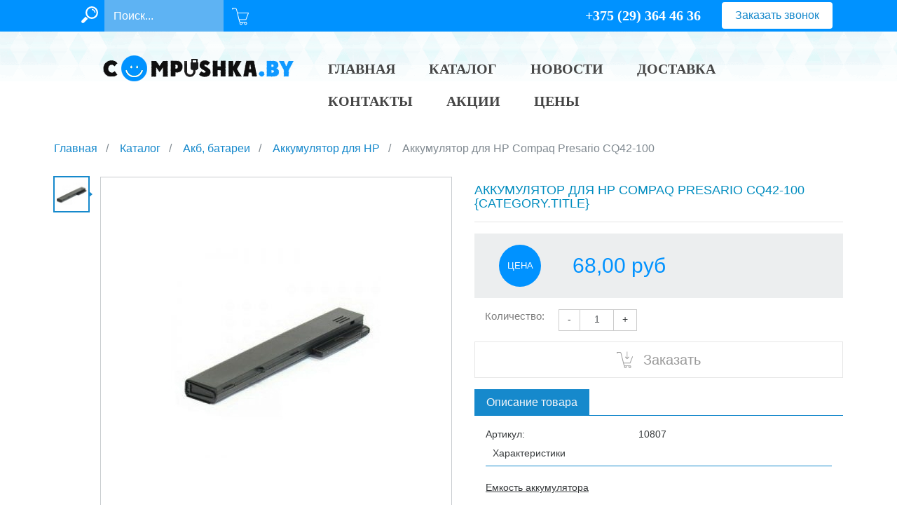

--- FILE ---
content_type: text/html; charset=utf-8
request_url: https://compushka.by/catalog/item/akkumulyator-dlya-hp-compaq-presario-cq42-100-1425
body_size: 29841
content:
<!DOCTYPE html>



<html lang="ru" prefix='og: http://ogp.me/ns#'>
<head>

    

<title>Аккумулятор для HP Compaq Presario CQ42-100 {Category.Title}</title>
<meta charset="utf-8">
<meta name="viewport" content="width=device-width" />
<meta name="description" content=" Купить аккумулятор (батарею) для ноутбука Compaq Presario CQ42-100 в Минске. Доставка курьером во все города Беларуси: Гродно, Могилев, Витебск, Гомель, Брест" />
<meta name="keywords" content="Аккумулятор для HP Compaq Presario CQ42-100 {Category.Title}" />

<meta name="robots" content="index,follow" />

<meta property="og:title" content="Аккумулятор для HP Compaq Presario CQ42-100 {Category.Title}" />
<meta property="og:type" content="article" />
<meta property="og:url" content="https://compushka.by/catalog/item/akkumulyator-dlya-hp-compaq-presario-cq42-100-1425" />
<meta property="og:image" content="https://compushka.by:443/Uploads/Products/1425/f4232d83-eaa0-44f6-9fc8-3894ad435cd5_500-500.jpg" />
<meta property="og:description" content=" Купить аккумулятор (батарею) для ноутбука Compaq Presario CQ42-100 в Минске. Доставка курьером во все города Беларуси: Гродно, Могилев, Витебск, Гомель, Брест" />
<meta property="og:site_name" content="Компушка" />


<meta name="business:contact_data:email" content="info@compushka.by" />
<meta name="business:contact_data:phone_number" content="+375293644636" />
<meta name="business:contact_data:website" content="compushka.by" />
<meta name="geo.region" content="BY-MI" />
<meta name="geo.placename" content="Минск" />
<meta name="geo.position" content="53.89641;27.422137" />
<meta name="ICBM" content="53.89641, 27.422137" />
<meta name="reply-to" content="info@compushka.by" />
<meta name="DC.Title" content="Интернет магазин Компушка - ремонт телефонов, компьютеров, ноутбуков">
<meta name="DC.Creator" content="Ивашко В.В.">
<meta name="DC.Subject" content="Ремонт компьютеров, ремонт ноутбуков, на дому, установка виндовс, asus, hp, macbook">
<meta name="DC.Description" content="Ремонт компьютеров, ноутбуков в Минске на дому. Высокое качество обслуживания, замена северного моста, разъемов, матриц, чистка ноутбука от пыли - гарантия на все виды работ">
<meta name="DC.Publisher" content="TresMODO - веб студия">
<meta name="DC.Contributor" content="TresMODO">
<meta name="DC.Date" content="2016-02-09">
<meta name="DC.Identifier" content="compushka.by">
<meta name="DC.Source" content="compushka.by">
<meta name="DC.Language" content="ru-RU">
<meta name="DC.Coverage" content="7006657">
<meta name="DC.Rights" content="ИП Ивашко В. В.">
<meta name="DC.Type" content="website">
<meta name="DC.format" content="text/html" />

    <link href="/favicon.ico" rel="shortcut icon" type="image/x-icon" />

    <link rel="icon" type="image/png" href="/favicon-16x16.png" sizes="16x16">
    <link rel="icon" type="image/png" href="/favicon-32x32.png" sizes="32x32">
    <link rel="icon" type="image/png" href="/favicon-96x96.png" sizes="96x96">
    <link rel="icon" type="image/png" href="/favicon-192x192.png" sizes="192x192">
    <link rel="apple-touch-icon" sizes="57x57" href="/apple-touch-icon-57x57.png">
    <link rel="apple-touch-icon" sizes="60x60" href="/apple-touch-icon-60x60.png">
    <link rel="apple-touch-icon" sizes="72x72" href="/apple-touch-icon-72x72.png">
    <link rel="apple-touch-icon" sizes="76x76" href="/apple-touch-icon-76x76.png">
    <link rel="apple-touch-icon" sizes="114x114" href="/apple-touch-icon-114x114.png">
    <link rel="apple-touch-icon" sizes="120x120" href="/apple-touch-icon-120x120.png">
    <link rel="apple-touch-icon" sizes="144x144" href="/apple-touch-icon-144x144.png">
    <link rel="apple-touch-icon" sizes="152x152" href="/apple-touch-icon-152x152.png">
    <link rel="apple-touch-icon" sizes="180x180" href="/apple-touch-icon-180x180.png">
    <link href="/apple-touch-icon-precomposed.png" rel="apple-touch-icon-precomposed"/>



    <link href="/css/bootstrap?v=KY6MC7Uz9s975qJoSp7Uje8GYn0jE8981mkuyonFfeg1" rel="stylesheet"/>

    <link href="/css/plugins?v=_KpM38hvbd5F_nWZPNcAAKOSfJmm-xUxPI1FgWUb2ko1" rel="stylesheet"/>

    <link href="/css/themes/default?v=brzXOXbcAdggfZZTSlJ4_QuGSq6Tut3VotdavSMBPwc1" rel="stylesheet"/>


    

    <link rel="stylesheet" href="/print.css" type="text/css" media="print" />
</head>
<body >

    
<svg xmlns="http://www.w3.org/2000/svg" style="display: none;">

    
    <symbol id="icon-search" viewBox="0 0 483.083 483.083">
        <path d="M332.74,315.35c30.883-33.433,50.15-78.2,50.15-127.5C382.89,84.433,298.74,0,195.04,0S7.19,84.433,7.19,187.85 S91.34,375.7,195.04,375.7c42.217,0,81.033-13.883,112.483-37.4l139.683,139.683c3.4,3.4,7.65,5.1,11.9,5.1s8.783-1.7,11.9-5.1 c6.517-6.517,6.517-17.283,0-24.083L332.74,315.35z M41.19,187.85C41.19,103.133,110.04,34,195.04,34 c84.717,0,153.85,68.85,153.85,153.85S280.04,341.7,195.04,341.7S41.19,272.567,41.19,187.85z" />
    </symbol>

    
    <symbol id="icon-home" viewBox="0 0 50 50">
        <path d="M 24.8125 0.0625 A 1.0001 1.0001 0 0 0 24.28125 0.375 L 0.375 25.25 A 1.0059637 1.0059637 0 1 0 1.84375 26.625 L 5 23.34375 L 5 49 L 5 50 L 6 50 L 44 50 L 45 50 L 45 49 L 45 23.34375 L 48.15625 26.625 A 1.0059637 1.0059637 0 1 0 49.625 25.25 L 25.71875 0.375 A 1.0001 1.0001 0 0 0 24.8125 0.0625 z M 25 2.5 L 43 21.25 L 43 48 L 32 48 L 32 28 L 32 27 L 31 27 L 19 27 L 18 27 L 18 28 L 18 48 L 7 48 L 7 21.25 L 25 2.5 z M 35 5 L 35 8.03125 L 37 10.09375 L 37 7 L 39 7 L 39 12.1875 L 41 14.28125 L 41 5 L 35 5 z M 20 29 L 30 29 L 30 48 L 20 48 L 20 29 z"></path>
    </symbol>

    
    <symbol id="icon-truck" viewBox="0 0 50 50">
        <path d="M 2.84375 13 C 1.2847913 13 0 14.285994 0 15.84375 L 0 42 C 0 43.65968 1.3415513 45 3 45 L 7.09375 45 C 7.5685656 47.834783 10.035015 50 13 50 C 15.964985 50 18.431434 47.834783 18.90625 45 L 28.15625 45 C 28.894208 45 29.554366 44.687882 30.0625 44.21875 C 30.580666 44.676855 31.246095 44.99404 32 45 L 33.09375 45 C 33.568566 47.834783 36.035015 50 39 50 C 42.301864 50 45 47.301864 45 44 C 45 40.698136 42.301864 38 39 38 C 36.035015 38 33.568566 40.165217 33.09375 43 L 32 43 C 31.813532 42.998526 31.526282 42.869316 31.3125 42.65625 C 31.098718 42.443184 31 42.182214 31 42 L 31 23 C 31 22.626723 31.625746 22 32 22 L 40 22 C 40.785911 22 41.891803 22.840679 42.65625 23.75 C 42.66565 23.7612 42.67819 23.77003 42.6875 23.78125 L 42.84375 24 L 38 24 C 36.404667 24 35 25.290772 35 27 L 35 31 C 35 31.833333 35.374115 32.561615 35.90625 33.09375 C 36.438385 33.625885 37.166667 34 38 34 L 48 34 L 48 42 C 48 42.374909 47.374909 43 47 43 L 45 43 L 45 44 L 45 45 L 47 45 C 48.661091 45 50 43.661091 50 42 L 50 32.375 C 50 30.087025 48.40625 28.0625 48.40625 28.0625 L 48.375 28.0625 L 44.25 22.5625 L 44.25 22.53125 L 44.21875 22.5 C 43.295816 21.387887 41.91441 20 40 20 L 32 20 C 31.643417 20 31.316765 20.07422 31 20.1875 L 31 15.90625 C 31 14.369695 29.787924 13 28.1875 13 L 2.84375 13 z M 2.84375 15 L 28.1875 15 C 28.619076 15 29 15.414805 29 15.90625 L 29 23 L 29 42 L 29 42.15625 C 29 42.626912 28.630413 43 28.15625 43 L 18.90625 43 C 18.431434 40.165217 15.964985 38 13 38 C 10.035015 38 7.5685656 40.165217 7.09375 43 L 3 43 C 2.6244487 43 2 42.37032 2 42 L 2 15.84375 C 2 15.375506 2.3687087 15 2.84375 15 z M 38 26 L 44.34375 26 L 46.78125 29.25 C 46.78125 29.25 47.687176 30.800626 47.875 32 L 38 32 C 37.833333 32 37.561615 31.874115 37.34375 31.65625 C 37.125885 31.438385 37 31.166667 37 31 L 37 27 C 37 26.495228 37.595333 26 38 26 z M 13 40 C 15.220984 40 17 41.779016 17 44 C 17 46.220984 15.220984 48 13 48 C 10.779016 48 9 46.220984 9 44 C 9 41.779016 10.779016 40 13 40 z M 39 40 C 41.220984 40 43 41.779016 43 44 C 43 46.220984 41.220984 48 39 48 C 36.779016 48 35 46.220984 35 44 C 35 41.779016 36.779016 40 39 40 z" />
    </symbol>

    
    <symbol id="icon-truck-time" viewBox="0 0 50 50">
        <path d="M 11 5.5 C 4.9367123 5.5 0 10.436713 0 16.5 C 0 18.844665 0.74389104 21.025084 2 22.8125 L 2 36.5 C 2 37.332833 2.3743509 38.061851 2.90625 38.59375 C 3.4381491 39.125649 4.1671667 39.5 5 39.5 L 7.09375 39.5 C 7.5685656 42.334783 10.035015 44.5 13 44.5 C 15.964985 44.5 18.431434 42.334783 18.90625 39.5 L 28.1875 39.5 C 28.913471 39.5 29.559091 39.183983 30.0625 38.71875 C 30.578922 39.178187 31.238971 39.5 32 39.5 L 33.09375 39.5 C 33.568566 42.334783 36.035015 44.5 39 44.5 C 42.301864 44.5 45 41.801864 45 38.5 C 45 35.198136 42.301864 32.5 39 32.5 C 36.035015 32.5 33.568566 34.665217 33.09375 37.5 L 32 37.5 C 31.833333 37.5 31.561615 37.374115 31.34375 37.15625 C 31.125885 36.938385 31 36.666667 31 36.5 L 31 17.5 C 31 17.333333 31.125885 17.061615 31.34375 16.84375 C 31.561615 16.625885 31.833333 16.5 32 16.5 L 40 16.5 C 40.865884 16.5 41.861921 17.313432 42.6875 18.3125 C 42.6973 18.32439 42.70897 18.3318 42.71875 18.34375 L 42.8125 18.5 L 38 18.5 C 36.4 18.5 35 19.793939 35 21.5 L 35 25.5 C 35 26.333333 35.374115 27.061615 35.90625 27.59375 C 36.438385 28.125885 37.166667 28.5 38 28.5 L 48 28.5 L 48 36.5 C 48 36.666667 47.874115 36.938385 47.65625 37.15625 C 47.438385 37.374115 47.166667 37.5 47 37.5 L 45 37.5 L 45 38.5 L 45 39.5 L 47 39.5 C 47.833333 39.5 48.561615 39.125885 49.09375 38.59375 C 49.625885 38.061615 50 37.333333 50 36.5 L 50 26.90625 C 50 25.78174 49.572192 24.751873 49.1875 23.96875 C 48.802808 23.185627 48.40625 22.625 48.40625 22.625 L 48.40625 22.59375 L 44.3125 17.09375 L 44.28125 17.09375 L 44.28125 17.0625 C 43.312284 15.878208 41.92381 14.5 40 14.5 L 32 14.5 C 31.642361 14.5 31.311741 14.566769 31 14.6875 L 31 12.40625 C 31 10.873717 29.7866 9.5 28.1875 9.5 L 19.46875 9.5 C 17.449184 7.0541092 14.410599 5.5 11 5.5 z M 11 7.5 C 15.982407 7.5 20 11.517593 20 16.5 C 20 21.482407 15.982407 25.5 11 25.5 C 6.0175927 25.5 2 21.482407 2 16.5 C 2 11.517593 6.0175927 7.5 11 7.5 z M 10.90625 8.46875 A 1.0001 1.0001 0 0 0 10.78125 8.5 A 1.0001 1.0001 0 0 0 10 9.5 L 10 15.28125 C 9.6387776 15.574608 9.40625 15.998395 9.40625 16.5 C 9.40625 16.554682 9.4008939 16.60298 9.40625 16.65625 L 7.28125 18.78125 A 1.016466 1.016466 0 1 0 8.71875 20.21875 L 10.84375 18.09375 C 10.89702 18.099106 10.945318 18.09375 11 18.09375 C 11.883656 18.09375 12.59375 17.383656 12.59375 16.5 C 12.59375 15.998395 12.361222 15.574608 12 15.28125 L 12 9.5 A 1.0001 1.0001 0 0 0 10.90625 8.46875 z M 20.78125 11.5 L 28.1875 11.5 C 28.5884 11.5 29 11.938783 29 12.40625 L 29 17.5 L 29 36.5 L 29 36.6875 C 29 37.154967 28.654967 37.5 28.1875 37.5 L 18.90625 37.5 C 18.431434 34.665217 15.964985 32.5 13 32.5 C 10.035015 32.5 7.5685656 34.665217 7.09375 37.5 L 5 37.5 C 4.8328333 37.5 4.5618509 37.374351 4.34375 37.15625 C 4.1256491 36.938149 4 36.667167 4 36.5 L 4 24.96875 C 5.9023595 26.539524 8.3473116 27.5 11 27.5 C 17.063287 27.5 22 22.563287 22 16.5 C 22 14.703636 21.54881 12.99951 20.78125 11.5 z M 38 20.5 L 44.3125 20.5 L 46.78125 23.78125 L 46.8125 23.8125 C 46.83268 23.84158 47.101885 24.224149 47.40625 24.84375 C 47.659125 25.35853 47.793194 25.971743 47.875 26.5 L 38 26.5 C 37.833333 26.5 37.561615 26.374115 37.34375 26.15625 C 37.125885 25.938385 37 25.666667 37 25.5 L 37 21.5 C 37 21.006061 37.6 20.5 38 20.5 z M 13 34.5 C 15.220984 34.5 17 36.279016 17 38.5 C 17 40.720984 15.220984 42.5 13 42.5 C 10.779016 42.5 9 40.720984 9 38.5 C 9 36.279016 10.779016 34.5 13 34.5 z M 39 34.5 C 41.220984 34.5 43 36.279016 43 38.5 C 43 40.720984 41.220984 42.5 39 42.5 C 36.779016 42.5 35 40.720984 35 38.5 C 35 36.279016 36.779016 34.5 39 34.5 z"></path>
    </symbol>

    
    <symbol id="icon-cash-register" viewBox="0 0 50 50">
        <path d="M 27.8125 0 A 1.0001 1.0001 0 0 0 27 1 L 27 9 A 1.0001 1.0001 0 0 0 28 10 L 31 10 L 31 11 L 24 11 L 24 6 A 1.0001 1.0001 0 0 0 23 5 L 18.1875 5 L 10 5 A 1.0001 1.0001 0 0 0 9.90625 5 A 1.0001 1.0001 0 0 0 9.8125 5 A 1.0001 1.0001 0 0 0 9 6 L 9 11 L 7.1875 11 C 6.2732143 11 5.4115541 11.351543 4.8125 11.96875 C 4.2134459 12.585957 3.8921628 13.387632 3.71875 14.3125 A 1.0001 1.0001 0 0 0 3.71875 14.34375 L 0 38.84375 A 1.0001 1.0001 0 0 0 0 38.90625 A 1.0121334 1.0121334 0 0 0 0 38.9375 A 1.0001 1.0001 0 0 0 0 39 A 1.0121334 1.0121334 0 0 0 0 39.15625 L 0 46.5 C 0 48.42381 1.5761905 50 3.5 50 L 46.59375 50 C 48.51756 50 50.09375 48.42381 50.09375 46.5 L 50.09375 39 A 1.0001 1.0001 0 0 0 49.9375 38.5 L 46.28125 14.34375 A 1.0001 1.0001 0 0 0 46.28125 14.3125 C 46.107837 13.387632 45.786554 12.585957 45.1875 11.96875 C 44.588446 11.351543 43.726786 11 42.8125 11 L 39 11 L 39 10 L 42 10 A 1.0001 1.0001 0 0 0 43 9 L 43 1 A 1.0001 1.0001 0 0 0 42 0 L 34.59375 0 L 28 0 A 1.0001 1.0001 0 0 0 27.90625 0 A 1.0001 1.0001 0 0 0 27.8125 0 z M 29 2 L 34.59375 2 L 41 2 L 41 8 L 38.3125 8 L 38.21875 8 A 1.0001 1.0001 0 0 0 37.90625 7.96875 A 1.0001 1.0001 0 0 0 37.8125 8 L 37.78125 8 L 32.21875 8 A 1.0001 1.0001 0 0 0 31.90625 7.96875 A 1.0001 1.0001 0 0 0 31.8125 8 L 29 8 L 29 2 z M 11 7 L 18.1875 7 L 22 7 L 22 11.84375 A 1.0001 1.0001 0 0 0 22 11.9375 L 22 23 L 11 23 L 11 12 A 1.0001 1.0001 0 0 0 11 11.90625 L 11 7 z M 13 10 L 13 12 L 20 12 L 20 10 L 13 10 z M 33 10 L 37 10 L 37 11 L 33 11 L 33 10 z M 7.1875 13 L 9 13 L 9 24 A 1.0001 1.0001 0 0 0 10 25 L 23 25 A 1.0001 1.0001 0 0 0 23.28125 24.96875 A 1.0001 1.0001 0 0 0 23.46875 24.875 A 1.0001 1.0001 0 0 0 24 24 L 24 13 L 37.8125 13 L 38.21875 13 L 42.8125 13 C 43.298214 13 43.524054 13.110957 43.75 13.34375 C 43.971475 13.571936 44.18484 14.003973 44.3125 14.65625 L 44.3125 14.6875 L 47.8125 38 L 2.1875 38 L 5.6875 14.6875 L 5.6875 14.65625 C 5.8151602 14.003973 6.0285251 13.571936 6.25 13.34375 C 6.4759459 13.110957 6.7017857 13 7.1875 13 z M 13 14 L 13 16 L 20 16 L 20 14 L 13 14 z M 29.09375 15 C 27.938194 15 27 15.938194 27 17.09375 L 27 20.8125 C 27 22.083929 28.031944 23 29.1875 23 L 41.09375 23 C 41.671528 23 42.245525 22.773291 42.625 22.3125 C 42.977563 21.884388 43.061398 21.241815 42.9375 20.65625 L 43 20.65625 L 42.96875 20.53125 L 42.5 17.09375 L 42.5 16.96875 L 42.4375 16.96875 C 42.355264 15.790563 41.41967 15 40.3125 15 L 29.09375 15 z M 29.09375 17 L 40.3125 17 C 40.35694 17 40.5 17.160417 40.5 17.09375 A 1.0001 1.0001 0 0 0 40.5 17.21875 L 41 20.9375 A 1.0001 1.0001 0 0 0 41.03125 21 L 29.1875 21 C 29.143056 21 29 20.941071 29 20.8125 L 29 17.09375 C 29 17.049306 29.049306 17 29.09375 17 z M 13 18 L 13 20 L 20 20 L 20 18 L 13 18 z M 28 25.09375 C 27.5 25.09375 27.09375 25.5 27.09375 26 L 27.09375 28.09375 C 27.09375 28.59375 27.5 29 28 29 L 30.09375 29 C 30.59375 29 31 28.59375 31 28.09375 L 31 26 C 31 25.5 30.59375 25.09375 30.09375 25.09375 L 28 25.09375 z M 34 25.09375 C 33.5 25.09375 33.09375 25.5 33.09375 26 L 33.09375 28.09375 C 33.09375 28.59375 33.5 29 34 29 L 36.09375 29 C 36.59375 29 37 28.59375 37 28.09375 L 37 26 C 37 25.5 36.59375 25.09375 36.09375 25.09375 L 34 25.09375 z M 40 25.09375 C 39.5 25.09375 39.09375 25.5 39.09375 26 L 39.09375 28.09375 C 39.09375 28.59375 39.5 29 40 29 L 42.09375 29 C 42.59375 29 43 28.59375 43 28.09375 L 43 26 C 43 25.5 42.59375 25.09375 42.09375 25.09375 L 40 25.09375 z M 28 31.09375 C 27.5 31.09375 27.09375 31.5 27.09375 32 L 27.09375 34.09375 C 27.09375 34.59375 27.5 35 28 35 L 30.09375 35 C 30.59375 35 31 34.59375 31 34.09375 L 31 32 C 31 31.5 30.59375 31.09375 30.09375 31.09375 L 28 31.09375 z M 34 31.09375 C 33.5 31.09375 33.09375 31.5 33.09375 32 L 33.09375 34.09375 C 33.09375 34.59375 33.5 35 34 35 L 36.09375 35 C 36.59375 35 37 34.59375 37 34.09375 L 37 32 C 37 31.5 36.59375 31.09375 36.09375 31.09375 L 34 31.09375 z M 40 31.09375 C 39.5 31.09375 39.09375 31.5 39.09375 32 L 39.09375 34.09375 C 39.09375 34.59375 39.5 35 40 35 L 42.09375 35 C 42.59375 35 43 34.59375 43 34.09375 L 43 32 C 43 31.5 42.59375 31.09375 42.09375 31.09375 L 40 31.09375 z M 2 40 L 48.09375 40 L 48.09375 46.5 C 48.09375 47.37619 47.46994 48 46.59375 48 L 3.5 48 C 2.6238095 48 2 47.37619 2 46.5 L 2 40 z M 25 42 C 23.895431 42 23 42.895431 23 44 C 23 45.104569 23.895431 46 25 46 C 26.104569 46 27 45.104569 27 44 C 27 42.895431 26.104569 42 25 42 z"></path>
    </symbol>

    
    <symbol id="icon-price-tag" viewBox="0 0 50 50">
        <path d="M 28.625 2 C 28.290433 2.0042266 27.943302 2.0169065 27.59375 2.0625 C 26.907467 2.152015 26.156739 2.3797901 25.59375 3 C 25.58323 3.011587 25.57287 3.019395 25.5625 3.03125 L 2.90625 25.6875 C 1.802189 26.791561 1.8174114 28.577042 2.84375 29.75 L 2.875 29.78125 L 2.90625 29.8125 L 20.28125 47.21875 C 21.385311 48.322811 23.170792 48.276339 24.34375 47.25 L 24.375 47.21875 L 24.40625 47.21875 L 47.09375 24.5 C 48.231483 23.362267 48.09375 21.8 48.09375 20.5 L 48.09375 20.34375 C 48.09382 20.344481 48.10055 20.35095 48.09375 20.3125 C 48.09275 20.3067 48.09525 20.28896 48.09375 20.28125 C 48.09185 20.24268 48.09575 20.150718 48.09375 20.09375 C 48.09085 20.00766 48.06532 19.933837 48.0625 19.8125 C 48.0531 19.409233 48.03826 18.820435 48.03125 18.125 C 48.017232 16.734131 48.006246 14.886374 48 13.03125 C 47.987508 9.3210022 48 5.6 48 5.5 C 48 3.5761905 46.42381 2 44.5 2 L 29.59375 2 C 29.281571 2 28.959567 1.9957734 28.625 2 z M 28.625 4 C 28.921683 3.9995391 29.25593 4 29.59375 4 L 44.5 4 C 45.37619 4 46 4.6238095 46 5.5 C 46 5.6 45.98749 9.3164978 46 13.03125 C 46.0063 14.888626 46.01714 16.756494 46.03125 18.15625 C 46.03835 18.856128 46.05273 19.423189 46.0625 19.84375 C 46.0674 20.05403 46.08746 20.245427 46.09375 20.375 C 46.09625 20.42683 46.08995 20.45359 46.09375 20.5 C 46.094699 20.5116 46.09265 20.51924 46.09375 20.53125 C 46.09035 21.809633 45.946683 22.834567 45.6875 23.09375 L 23.03125 45.75 C 23.02005 45.7598 23.01145 45.77201 23 45.78125 C 22.575076 46.12447 22.006927 46.069427 21.71875 45.78125 L 4.34375 28.4375 L 4.3125 28.40625 C 3.9691759 27.981317 4.0242964 27.381954 4.3125 27.09375 L 27 4.40625 L 27.03125 4.375 L 27.0625 4.34375 C 27.196883 4.1901689 27.392854 4.0900626 27.84375 4.03125 C 28.069198 4.0018437 28.328317 4.0004609 28.625 4 z M 39 7 C 36.802706 7 35 8.8027056 35 11 C 35 13.197294 36.802706 15 39 15 C 41.197294 15 43 13.197294 43 11 C 43 8.8027056 41.197294 7 39 7 z M 39 9 C 40.116414 9 41 9.883586 41 11 C 41 12.116414 40.116414 13 39 13 C 37.883586 13 37 12.116414 37 11 C 37 9.883586 37.883586 9 39 9 z M 32.3125 17 L 30.6875 18.59375 C 29.3875 17.59375 26.4 16.50625 24 18.90625 C 19.5 23.40625 28.4 27.69375 25 31.09375 C 23.8 32.29375 22.29375 32.79375 20.09375 30.59375 C 17.89375 28.39375 19.00625 26.0875 19.90625 25.1875 L 18.5 23.8125 C 15.7 27.1125 17.09375 29.9125 18.09375 31.3125 L 16.6875 32.6875 L 18.09375 34.09375 L 19.40625 32.8125 C 20.70625 33.7125 23.9875 35.39375 26.6875 32.59375 C 28.9875 30.29375 27.80625 27.70625 26.40625 25.40625 C 25.20625 23.50625 24.2875 21.80625 25.6875 20.40625 C 26.2875 19.80625 27.99375 18.5875 30.09375 20.6875 C 31.59375 22.1875 31.4 23.79375 30.5 25.09375 L 31.90625 26.5 C 33.00625 24.5 33.79375 22.4 32.09375 20 L 33.6875 18.40625 L 32.3125 17 z"></path>
    </symbol>

    
    <symbol id="icon-money-pig" viewBox="0 0 50 50">
        <path d="M 18.5 2.5625 C 14.367061 2.5625 11 5.9326671 11 10.0625 C 11 11.221767 11.273128 12.33445 11.75 13.3125 L 13.53125 12.4375 C 13.184122 11.72555 13 10.917233 13 10.0625 C 13 7.0123329 15.446939 4.5625 18.5 4.5625 C 21.546158 4.5625 24 7.0134471 24 10.0625 L 26 10.0625 C 26 5.9315529 22.627842 2.5625 18.5 2.5625 z M 37.1875 6.9375 A 1.0001 1.0001 0 0 0 37.0625 6.96875 A 1.0001 1.0001 0 0 0 37 7 C 34.464544 7.6361038 31.563721 9.1552207 29.71875 12.59375 C 27.964086 12.216919 26.171114 11.9375 24.25 11.9375 C 18.562751 11.9375 14.153424 13.708439 10.6875 16.40625 C 8.9195851 17.782871 7.5293057 19.672802 6.65625 22 C 6.3479706 21.894965 5.936158 21.724065 5.46875 21.40625 C 4.6822731 20.871483 4 20.137195 4 18.78125 C 4 17.702646 4.5053555 16.799305 5.34375 16.4375 A 1.0001 1.0001 0 0 0 4.9375 14.5 A 1.0001 1.0001 0 0 0 4.5625 14.59375 C 2.9028945 15.309945 2 17.029854 2 18.78125 C 2 20.876305 3.2172269 22.296517 4.34375 23.0625 C 5.0380518 23.534593 5.6328192 23.768542 6.0625 23.90625 C 5.723127 25.387841 5.5827117 27.026883 5.65625 28.78125 C 5.8427483 33.236117 8.8586526 36.499634 11.125 38.3125 A 1.0001 1.0001 0 0 0 11.15625 38.3125 C 11.360509 38.473792 11.420475 38.565495 11.4375 38.59375 C 11.45453 38.62201 11.49818 38.5591 11.40625 38.84375 C 11.107411 39.764321 10.53125 41.15625 10.53125 41.15625 A 1.0001 1.0001 0 0 0 10.53125 41.1875 C 9.9992591 42.582009 10.702113 44.157577 12.09375 44.6875 A 1.0001 1.0001 0 0 0 12.09375 44.71875 L 15.3125 45.90625 C 16.705781 46.437773 18.314265 45.73738 18.84375 44.34375 C 18.84375 44.34375 19.243376 43.217595 19.59375 42.28125 C 19.647586 42.138882 19.689208 42.103988 19.71875 42.0625 C 19.75932 42.064831 19.763179 42.079078 19.84375 42.09375 C 20.478549 42.209439 21.894486 42.625 24.25 42.625 C 26.653499 42.625 28.0499 42.384657 28.6875 42.34375 C 28.811478 42.335797 28.864324 42.345696 28.90625 42.34375 C 28.920589 42.372152 28.919835 42.392992 28.9375 42.4375 C 28.9422 42.45146 28.9328 42.45481 28.9375 42.46875 C 29.259715 43.424362 29.645297 44.317945 29.65625 44.34375 C 29.66185 44.35876 29.68161 44.36015 29.6875 44.375 C 30.230306 45.742252 31.776563 46.43081 33.15625 45.90625 L 36.375 44.71875 A 1.0001 1.0001 0 0 0 36.375 44.6875 C 37.768694 44.158587 38.471343 42.582737 37.9375 41.1875 L 37.4375 39.84375 A 1.0001 1.0001 0 0 0 37.34375 39.6875 C 37.34375 39.6875 37.37512 39.6835 37.375 39.6875 C 37.374876 39.6915 37.238289 39.73858 37.5625 39.5625 C 39.992188 38.240368 41.852977 36.207602 43.03125 33.75 C 43.141243 33.518684 43.232918 33.354853 43.3125 33.28125 C 43.39208 33.20765 43.43713 33.15625 43.75 33.15625 L 45.375 33.15625 C 46.813411 33.15625 48 31.969267 48 30.53125 L 48 25.65625 C 48 24.217444 46.815643 23.03125 45.375 23.03125 L 43.75 23.03125 C 43.497017 23.03125 43.429824 23.009883 43.40625 23 C 42.911889 20.119357 40.969173 16.517104 36.6875 14.6875 C 36.73659 12.628388 37.193347 10.998345 38.1875 8.3125 A 1.0001 1.0001 0 0 0 37.1875 6.9375 z M 35.625 9.75 C 35.01921 11.631056 34.590866 13.323969 34.625 15.28125 A 1.0001 1.0001 0 0 0 35.3125 16.21875 C 39.497988 17.680087 41.03972 20.933193 41.4375 23.4375 C 41.591084 24.39121 42.605616 25.03125 43.75 25.03125 L 45.375 25.03125 C 45.726357 25.03125 46 25.301056 46 25.65625 L 46 30.53125 C 46 30.883233 45.728589 31.15625 45.375 31.15625 L 43.75 31.15625 C 43.01387 31.15625 42.350418 31.430603 41.9375 31.8125 C 41.524582 32.194397 41.341757 32.616316 41.21875 32.875 C 40.205023 34.989398 38.679312 36.663382 36.625 37.78125 C 35.824211 38.216167 35.393874 39.01825 35.375 39.625 C 35.35888 40.143224 35.535239 40.423452 35.59375 40.53125 L 35.5625 40.53125 L 35.625 40.6875 L 36.0625 41.90625 C 36.206657 42.283013 36.03856 42.698663 35.65625 42.84375 L 32.4375 44.0625 C 32.054168 44.208244 31.642004 44.002118 31.5 43.625 A 1.0001 1.0001 0 0 0 31.5 43.59375 C 31.5 43.59375 31.108806 42.697631 30.8125 41.8125 C 30.663861 41.377222 30.452965 40.895256 29.96875 40.59375 C 29.484535 40.292244 29.00745 40.315203 28.5625 40.34375 C 27.6726 40.40084 26.523501 40.625 24.25 40.625 C 22.104514 40.625 21.045201 40.281311 20.1875 40.125 C 19.758649 40.04684 19.230269 39.976685 18.6875 40.28125 C 18.144731 40.585815 17.942991 41.083389 17.75 41.59375 C 17.404374 42.517405 16.96875 43.625 16.96875 43.625 C 16.824235 44.00537 16.409969 44.206977 16.03125 44.0625 L 12.8125 42.84375 C 12.434137 42.699673 12.262241 42.283741 12.40625 41.90625 C 12.42362 41.86482 12.970638 40.521855 13.3125 39.46875 C 13.542568 38.756397 13.443975 38.039995 13.15625 37.5625 C 12.868525 37.085005 12.479741 36.832708 12.375 36.75 C 10.353347 35.132866 7.8057517 32.258633 7.65625 28.6875 C 7.4439505 23.622776 9.182044 20.090006 11.90625 17.96875 C 15.064326 15.510561 18.967249 13.9375 24.25 13.9375 C 26.266082 13.9375 28.170709 14.185309 29.96875 14.625 A 1.0001 1.0001 0 0 0 31.125 14.0625 C 32.24594 11.59051 33.905667 10.497916 35.625 9.75 z M 36.46875 23.09375 C 35.40975 23.09375 34.5625 23.945 34.5625 25 C 34.5625 26.057 35.40975 26.9375 36.46875 26.9375 C 37.52475 26.9375 38.376 26.056 38.375 25 C 38.375 23.945 37.52475 23.09375 36.46875 23.09375 z"></path>
    </symbol>

    
    <symbol id="icon-money-hand" viewBox="0 0 50 50">
        <path d="M 32 5 C 28.698375 5 26 7.6983746 26 11 C 22.146302 11 19 14.146302 19 18 C 19 21.853698 22.146302 25 26 25 C 29.853698 25 33 21.853698 33 18 C 33 17.638716 32.959546 17.28434 32.90625 16.9375 C 35.787737 16.503219 38 13.998232 38 11 C 38 7.6983746 35.301625 5 32 5 z M 32 7 C 34.220375 7 36 8.7796254 36 11 C 36 13.124348 34.366727 14.823872 32.28125 14.96875 C 31.438482 13.22894 29.903357 11.888102 28.03125 11.3125 C 28.022043 11.207383 28 11.106254 28 11 C 28 8.7796254 29.779625 7 32 7 z M 31.5625 8.75 L 30.0625 10.25 L 31.25 10.25 L 31.25 13.25 L 32.75 13.25 L 32.75 8.75 L 31.5625 8.75 z M 26 13 C 28.772302 13 31 15.227698 31 18 C 31 20.772302 28.772302 23 26 23 C 23.227698 23 21 20.772302 21 18 C 21 15.227698 23.227698 13 26 13 z M 25.5 15.28125 L 23.6875 17.09375 L 25.09375 17.09375 L 25.09375 20.71875 L 26.90625 20.71875 L 26.90625 15.28125 L 25.5 15.28125 z M 13.46875 25 C 10.631832 25 9.3259763 25.688779 7.90625 26.25 C 5.1994441 27.322625 0.5625 29.5625 0.5625 29.5625 A 1.0001 1.0001 0 1 0 1.4375 31.34375 C 1.4375 31.34375 6.1090559 29.103125 8.65625 28.09375 C 10.216524 27.476971 10.923668 27 13.46875 27 C 19.085401 27 18.91785 29.525424 21.21875 30.90625 C 22.046021 31.402362 23.346171 31.786534 24.8125 32.15625 A 1.0054782 1.0054782 0 0 0 25.21875 32.28125 C 25.228913 32.283727 25.239823 32.278775 25.25 32.28125 C 26.904062 32.683457 28.658033 33 30 33 C 30.58437 33 31.091611 33.065731 31.5 33.15625 A 1.0099602 1.0099602 0 0 0 31.5625 33.15625 C 31.939421 33.24534 32.229815 33.369542 32.4375 33.5 C 32.876645 33.775851 33 34.003473 33 34.5 C 33 35.08208 32.875794 35.271113 32.4375 35.53125 C 31.999206 35.791387 31.150562 36 30 36 L 24.1875 36 C 21.73878 36 18.28125 35.03125 18.28125 35.03125 A 1.0087508 1.0087508 0 1 0 17.71875 36.96875 C 17.71875 36.96875 21.24422 38 24.1875 38 L 30 38 C 31.353438 38 32.501794 37.805363 33.4375 37.25 C 33.70826 37.089298 33.944923 36.889025 34.15625 36.65625 A 1.001098 1.001098 0 0 0 34.40625 36.53125 L 43.40625 30.46875 C 44.966641 29.542768 46.046747 29.300291 46.6875 29.3125 C 47.328253 29.32471 47.545446 29.513951 47.75 29.78125 C 48.046535 30.169121 48.067839 30.386614 47.875 30.84375 C 47.682161 31.300886 47.152447 31.941039 46.1875 32.625 C 44.986811 33.47693 31.771644 42.257656 30.21875 43.15625 C 29.069618 43.822218 28.152918 44.543006 27.09375 44.84375 C 26.034582 45.144494 24.768081 45.122487 22.71875 44.125 C 21.352111 43.459299 15.563195 40.43724 13.6875 39.46875 C 12.651166 38.933123 11.798935 38.637213 10.90625 38.6875 C 10.013565 38.73779 9.2321592 39.148669 8.4375 39.65625 L 5.75 41.40625 A 1.0054782 1.0054782 0 1 0 6.84375 43.09375 L 9.53125 41.34375 C 10.228591 40.898331 10.623435 40.708713 11 40.6875 C 11.376565 40.66629 11.888584 40.788627 12.78125 41.25 C 14.639555 42.20951 20.340389 45.205201 21.84375 45.9375 C 24.205419 47.087013 26.102668 47.182256 27.625 46.75 C 29.147332 46.317744 30.236882 45.444032 31.21875 44.875 C 33.301856 43.669594 45.838439 35.31807 47.34375 34.25 C 48.490803 33.436961 49.300339 32.585614 49.71875 31.59375 C 50.137161 30.601886 50.008215 29.431629 49.34375 28.5625 C 48.821304 27.879799 47.901747 27.335041 46.71875 27.3125 C 45.885031 27.29661 44.878397 27.602762 43.78125 28.09375 C 43.73961 27.892069 43.83945 27.6628 43.75 27.46875 C 43.410038 26.731259 42.632838 26.231205 41.78125 26.0625 C 40.667538 25.842336 39.405015 26.178033 38.15625 26.75 C 38.06707 26.476788 37.994176 26.185278 37.8125 25.96875 C 37.276219 25.329589 36.498966 25.118141 35.78125 25.0625 C 34.345817 24.951217 32.86048 25.419896 31.78125 26.0625 C 30.284585 26.953165 25.814445 29.772916 25.15625 30.1875 C 23.820756 29.828699 22.606378 29.401219 22.25 29.1875 C 21.3349 28.638326 19.774099 25 13.46875 25 z M 35.625 27.0625 C 36.024659 27.09348 36.225562 27.214879 36.28125 27.28125 C 36.323017 27.331027 36.398543 27.410954 36.375 27.6875 C 36.374309 27.695612 36.375861 27.710282 36.375 27.71875 L 31.4375 31.09375 C 30.98558 31.025303 30.514263 31 30 31 C 29.473224 31 28.754575 30.906847 27.96875 30.78125 C 29.707033 29.688856 31.860083 28.348033 32.8125 27.78125 C 33.48327 27.381854 34.825683 27.000533 35.625 27.0625 z M 40.75 28 C 41.015028 27.974669 41.232864 27.965724 41.40625 28 C 41.821662 28.08229 41.871462 28.169241 41.9375 28.3125 C 41.986232 28.418213 42.007906 28.686278 41.96875 29.03125 L 34.90625 33.78125 C 34.735296 33.057676 34.315643 32.418452 33.71875 31.96875 L 37.84375 29.125 A 1.0001 1.0001 0 0 0 38 29 A 1.0001 1.0001 0 0 0 38.15625 28.875 C 39.049769 28.330966 40.04053 28.067811 40.75 28 z"></path>
    </symbol>

    
    <symbol id="icon-wheels" viewBox="0 0 50 50">
        <path d="M 40.09375 0 A 1.0001 1.0001 0 0 0 39.375 0.46875 L 37.75 3.15625 C 37.241028 3.119015 36.721703 3.115006 36.21875 3.15625 L 34.5625 0.5 A 1.0001 1.0001 0 0 0 33.3125 0.125 L 30.5 1.3125 A 1.0001 1.0001 0 0 0 29.90625 2.46875 L 30.59375 5.5 C 30.209069 5.8324724 29.864896 6.2004942 29.53125 6.59375 L 26.46875 5.90625 A 1.0001 1.0001 0 0 0 25.34375 6.53125 L 24.1875 9.34375 A 1.0001 1.0001 0 0 0 24.5625 10.59375 L 27.21875 12.25 C 27.18337 12.761382 27.17515 13.276535 27.21875 13.78125 L 24.59375 15.4375 A 1.0001 1.0001 0 0 0 24.21875 16.6875 L 25.40625 19.5 A 1.0001 1.0001 0 0 0 26.53125 20.09375 L 29.59375 19.40625 C 29.926412 19.789605 30.29467 20.137524 30.6875 20.46875 L 30 23.53125 A 1.0001 1.0001 0 0 0 30.59375 24.65625 L 33.4375 25.8125 A 1.0001 1.0001 0 0 0 34.65625 25.4375 L 36.34375 22.78125 C 36.867552 22.81708 37.389631 22.79706 37.90625 22.75 L 39.59375 25.40625 A 1.0001 1.0001 0 0 0 40.8125 25.78125 L 43.65625 24.59375 A 1.0001 1.0001 0 0 0 44.21875 23.4375 L 43.46875 20.375 C 43.843214 20.049941 44.206028 19.695851 44.53125 19.3125 L 47.625 19.96875 A 1.0001 1.0001 0 0 0 48.78125 19.34375 L 49.9375 16.53125 A 1.0001 1.0001 0 0 0 49.53125 15.28125 L 46.84375 13.625 C 46.87738 13.129667 46.85275 12.644804 46.8125 12.15625 L 49.46875 10.40625 A 1.0001 1.0001 0 0 0 49.875 9.1875 L 48.65625 6.375 A 1.0001 1.0001 0 0 0 47.5 5.78125 L 44.46875 6.53125 C 44.133278 6.1423326 43.772892 5.7735452 43.375 5.4375 L 44.03125 2.375 A 1.0001 1.0001 0 0 0 43.4375 1.21875 L 40.59375 0.0625 A 1.0001 1.0001 0 0 0 40.09375 0 z M 40.625 2.25 L 41.90625 2.78125 L 41.3125 5.5625 A 1.0001 1.0001 0 0 0 41.6875 6.5625 C 42.33162 7.033374 42.882151 7.5985599 43.34375 8.21875 A 1.0001 1.0001 0 0 0 44.40625 8.59375 L 47.15625 7.90625 L 47.6875 9.1875 L 45.28125 10.75 A 1.0001 1.0001 0 0 0 44.84375 11.75 C 44.962752 12.512855 44.955669 13.27818 44.84375 14.0625 A 1.0001 1.0001 0 0 0 45.3125 15.0625 L 47.75 16.5625 L 47.21875 17.8125 L 44.4375 17.21875 A 1.0001 1.0001 0 0 0 43.40625 17.625 C 42.940405 18.265647 42.398488 18.817655 41.78125 19.28125 A 1.0001 1.0001 0 0 0 41.40625 20.3125 L 42.09375 23.09375 L 40.8125 23.625 L 39.25 21.21875 A 1.0001 1.0001 0 0 0 38.25 20.75 C 37.490904 20.873718 36.725214 20.890605 35.9375 20.78125 A 1.0001 1.0001 0 0 0 34.9375 21.25 L 33.40625 23.65625 L 32.125 23.125 L 32.75 20.375 A 1.0001 1.0001 0 0 0 32.375 19.34375 C 31.729119 18.874664 31.152905 18.340176 30.6875 17.71875 A 1.0001 1.0001 0 0 0 29.6875 17.34375 L 26.9375 17.96875 L 26.375 16.65625 L 28.75 15.1875 A 1.0001 1.0001 0 0 0 29.21875 14.1875 C 29.095353 13.415159 29.073794 12.605779 29.1875 11.8125 A 1.0001 1.0001 0 0 0 28.71875 10.84375 L 26.34375 9.34375 L 26.875 8.0625 L 29.59375 8.65625 A 1.0001 1.0001 0 0 0 30.625 8.28125 C 31.100196 7.6316369 31.655648 7.0611739 32.28125 6.59375 A 1.0001 1.0001 0 0 0 32.65625 5.59375 L 32.03125 2.84375 L 33.3125 2.3125 L 34.8125 4.6875 A 1.0001 1.0001 0 0 0 35.8125 5.125 C 36.576733 5.0055887 37.366641 5.0094041 38.15625 5.125 A 1.0001 1.0001 0 0 0 39.15625 4.65625 L 40.625 2.25 z M 36.96875 7.875 C 34.985364 7.905929 33.103445 9.0859535 32.3125 11.03125 C 31.257909 13.624973 32.531271 16.632907 35.125 17.6875 C 37.719079 18.742236 40.696301 17.46834 41.75 14.875 C 42.804591 12.281277 41.562479 9.304593 38.96875 8.25 C 38.320319 7.9863523 37.629879 7.8646904 36.96875 7.875 z M 37 9.84375 C 37.403353 9.8416264 37.820681 9.9318977 38.21875 10.09375 C 39.811021 10.741157 40.553659 12.532723 39.90625 14.125 C 39.259949 15.71566 37.466921 16.459764 35.875 15.8125 C 34.282729 15.165093 33.540091 13.373527 34.1875 11.78125 C 34.511204 10.985114 35.116712 10.400466 35.84375 10.09375 C 36.207269 9.940392 36.596647 9.8458736 37 9.84375 z M 14.34375 17 A 1.0001 1.0001 0 0 0 13.53125 17.84375 L 12.90625 21.875 C 12.186376 22.095283 11.501304 22.374708 10.84375 22.71875 L 7.5 20.34375 A 1.0001 1.0001 0 0 0 6.21875 20.4375 L 3.46875 23.1875 A 1.0001 1.0001 0 0 0 3.375 24.46875 L 5.71875 27.8125 C 5.3745805 28.464737 5.0996828 29.158648 4.875 29.875 L 0.84375 30.5625 A 1.0001 1.0001 0 0 0 0 31.53125 L 0 35.40625 A 1.0001 1.0001 0 0 0 0.8125 36.40625 L 4.84375 37.09375 C 5.0722225 37.832491 5.3609968 38.515905 5.71875 39.1875 L 3.34375 42.5 A 1.0001 1.0001 0 0 0 3.4375 43.78125 L 6.1875 46.53125 A 1.0001 1.0001 0 0 0 7.46875 46.625 L 10.8125 44.28125 C 11.464414 44.62338 12.161955 44.903555 12.875 45.125 L 13.53125 49.15625 A 1.0001 1.0001 0 0 0 14.53125 50 L 18.40625 50 A 1.0001 1.0001 0 0 0 19.40625 49.1875 L 20.125 45.09375 C 20.831193 44.870152 21.511467 44.592261 22.15625 44.25 L 25.53125 46.625 A 1.0001 1.0001 0 0 0 26.8125 46.53125 L 29.5625 43.78125 A 1.0001 1.0001 0 0 0 29.65625 42.5 L 27.25 39.125 C 27.590733 38.473877 27.873547 37.807002 28.09375 37.09375 L 32.1875 36.40625 A 1.0001 1.0001 0 0 0 33 35.40625 L 33 31.53125 A 1.0001 1.0001 0 0 0 32.15625 30.5625 L 28.0625 29.875 C 27.843381 29.17669 27.584356 28.513641 27.25 27.875 L 29.625 24.46875 A 1.0001 1.0001 0 0 0 29.53125 23.1875 L 26.78125 20.4375 A 1.0001 1.0001 0 0 0 25.5 20.34375 L 22.15625 22.75 C 21.505324 22.405066 20.808682 22.130251 20.09375 21.90625 L 19.40625 17.84375 A 1.0001 1.0001 0 0 0 18.40625 17 L 14.53125 17 A 1.0001 1.0001 0 0 0 14.4375 17 A 1.0001 1.0001 0 0 0 14.34375 17 z M 15.40625 19 L 17.5625 19 L 18.21875 22.75 A 1.0001 1.0001 0 0 0 18.96875 23.5625 C 19.970358 23.811991 20.922544 24.198791 21.78125 24.71875 A 1.0001 1.0001 0 0 0 22.875 24.6875 L 25.96875 22.46875 L 27.5 24 L 25.3125 27.15625 A 1.0001 1.0001 0 0 0 25.25 28.25 C 25.764864 29.107499 26.157282 30.034465 26.40625 31.03125 A 1.0001 1.0001 0 0 0 27.21875 31.78125 L 31 32.40625 L 31 34.5625 L 27.21875 35.21875 A 1.0001 1.0001 0 0 0 26.40625 35.96875 C 26.159362 36.964502 25.764703 37.892769 25.25 38.75 A 1.0001 1.0001 0 0 0 25.3125 39.875 L 27.53125 42.96875 L 26 44.5 L 22.875 42.3125 A 1.0001 1.0001 0 0 0 21.78125 42.28125 C 20.927986 42.801023 19.966987 43.184978 18.96875 43.4375 A 1.0001 1.0001 0 0 0 18.25 44.25 L 17.5625 48 L 15.375 48 L 14.75 44.25 A 1.0001 1.0001 0 0 0 14 43.46875 C 12.997348 43.220821 12.050726 42.800278 11.1875 42.28125 A 1.0001 1.0001 0 0 0 10.125 42.34375 L 7 44.5 L 5.46875 42.96875 L 7.65625 39.90625 A 1.0001 1.0001 0 0 0 7.6875 38.78125 C 7.1622721 37.914077 6.7806551 36.975473 6.53125 35.96875 A 1.0001 1.0001 0 0 0 5.71875 35.21875 L 2 34.5625 L 2 32.375 L 5.71875 31.75 A 1.0001 1.0001 0 0 0 6.53125 31.03125 C 6.7838368 30.020903 7.1645891 29.054455 7.6875 28.1875 A 1.0001 1.0001 0 0 0 7.65625 27.09375 L 5.5 24 L 7.03125 22.4375 L 10.125 24.65625 A 1.0001 1.0001 0 0 0 11.21875 24.6875 C 12.076547 24.171006 13.026885 23.808802 14.03125 23.5625 A 1.0001 1.0001 0 0 0 14.78125 22.75 L 15.40625 19 z M 16.5 27.34375 C 13.105472 27.34375 10.34375 30.106516 10.34375 33.5 C 10.34375 36.893717 13.106283 39.65625 16.5 39.65625 C 19.893484 39.65625 22.65625 36.894528 22.65625 33.5 C 22.65625 30.106516 19.894528 27.34375 16.5 27.34375 z M 16.5 29.34375 C 18.813472 29.34375 20.65625 31.187484 20.65625 33.5 C 20.65625 35.813472 18.812516 37.65625 16.5 37.65625 C 14.187717 37.65625 12.34375 35.812283 12.34375 33.5 C 12.34375 31.187484 14.186528 29.34375 16.5 29.34375 z"></path>
    </symbol>

    
    <symbol id="icon-product" viewBox="0 0 50 50">
        <path d="M 24.90625 3.96875 A 1.0001 1.0001 0 0 0 24.8125 4 L 11 4 A 1.0001 1.0001 0 0 0 10.90625 4 A 1.0001 1.0001 0 0 0 10.8125 4 A 1.0001 1.0001 0 0 0 10.375 4.21875 L 4.46875 9.15625 L 4.375 9.21875 A 1.0001 1.0001 0 0 0 4.25 9.3125 A 1.0004882 1.0004882 0 0 0 4.21875 9.34375 A 1.0001 1.0001 0 0 0 4.21875 9.375 A 1.0004882 1.0004882 0 0 0 4.1875 9.375 A 1.0001 1.0001 0 0 0 4.1875 9.4375 A 1.0001 1.0001 0 0 0 4.125 9.53125 A 1.0004882 1.0004882 0 0 0 4.03125 9.71875 A 1.0001 1.0001 0 0 0 4 9.90625 A 1.0004882 1.0004882 0 0 0 4 10.09375 L 4 45 A 1.0001 1.0001 0 0 0 5 46 L 45 46 A 1.0001 1.0001 0 0 0 46 45 L 46 10.15625 A 1.0004882 1.0004882 0 0 0 46 10 A 1.0001 1.0001 0 0 0 46 9.9375 A 1.0004882 1.0004882 0 0 0 46 9.90625 A 1.0001 1.0001 0 0 0 46 9.84375 A 1.0004882 1.0004882 0 0 0 45.96875 9.8125 A 1.0001 1.0001 0 0 0 45.96875 9.75 A 1.0004882 1.0004882 0 0 0 45.96875 9.71875 A 1.0001 1.0001 0 0 0 45.9375 9.65625 A 1.0004882 1.0004882 0 0 0 45.90625 9.625 A 1.0001 1.0001 0 0 0 45.90625 9.5625 A 1.0004882 1.0004882 0 0 0 45.875 9.53125 A 1.0001 1.0001 0 0 0 45.84375 9.46875 A 1.0004882 1.0004882 0 0 0 45.8125 9.4375 A 1.0001 1.0001 0 0 0 45.78125 9.40625 A 1.0004882 1.0004882 0 0 0 45.75 9.34375 A 1.0001 1.0001 0 0 0 45.71875 9.3125 A 1.0004882 1.0004882 0 0 0 45.6875 9.28125 A 1.0001 1.0001 0 0 0 45.65625 9.25 A 1.0004882 1.0004882 0 0 0 45.625 9.21875 L 45.53125 9.15625 A 1.0001 1.0001 0 0 0 45.46875 9.09375 L 39.625 4.21875 A 1.0001 1.0001 0 0 0 39 4 L 25.21875 4 A 1.0001 1.0001 0 0 0 24.90625 3.96875 z M 11.375 6 L 24 6 L 24 9 L 7.78125 9 L 11.375 6 z M 26 6 L 38.625 6 L 42.21875 9 L 26 9 L 26 6 z M 6 11 L 44 11 L 44 44 L 6 44 L 6 11 z M 21.5 15 C 20.116667 15 19 16.116667 19 17.5 C 19 18.883333 20.116667 20 21.5 20 L 28.5 20 C 29.883333 20 31 18.883333 31 17.5 C 31 16.116667 29.883333 15 28.5 15 L 21.5 15 z M 21.5 17 L 28.5 17 C 28.716667 17 29 17.283333 29 17.5 C 29 17.716667 28.716667 18 28.5 18 L 21.5 18 C 21.283333 18 21 17.716667 21 17.5 C 21 17.283333 21.283333 17 21.5 17 z M 31 31 L 28 34 L 30 34 L 30 38 L 32 38 L 32 34 L 34 34 L 31 31 z M 38 31 L 35 34 L 37 34 L 37 38 L 39 38 L 39 34 L 41 34 L 38 31 z M 28 39 L 28 41 L 41 41 L 41 39 L 28 39 z"></path>
    </symbol>

    
    <symbol id="icon-cart" viewBox="0 0 50 50">
        <path d="M 1.8125 2 A 1.001098 1.001098 0 0 0 1.71875 2.03125 C 0.74787928 2.1684335 0 2.9912681 0 4 C 0 5.1045695 0.8954305 6 2 6 C 3.1045695 6 4 5.1045695 4 4 L 8.65625 4 C 9.9029181 4 10.550094 4.2559363 11.03125 4.6875 C 11.504539 5.1120075 11.886117 5.8339589 12.21875 6.9375 L 20.21875 39.21875 C 20.52072 40.364828 20.822066 41.542307 21.65625 42.5 C 22.003827 42.899039 22.441239 43.223124 22.96875 43.46875 C 22.3844 44.164633 22 45.027332 22 46 C 22 48.197294 23.802706 50 26 50 C 28.197294 50 30 48.197294 30 46 C 30 45.267569 29.785949 44.592593 29.4375 44 L 35.5625 44 C 35.214051 44.592593 35 45.267569 35 46 C 35 48.197294 36.802706 50 39 50 C 41.197294 50 43 48.197294 43 46 C 43 44.972133 42.582315 44.054785 41.9375 43.34375 A 1 1 0 0 0 41 42 L 25.71875 42 C 24.177626 42 23.547066 41.672057 23.125 41.1875 C 22.707564 40.708258 22.451429 39.866259 22.15625 38.75 L 22.15625 38.71875 L 21.46875 36 L 39.8125 36 A 0.99359934 0.99359934 0 0 0 40.75 35.34375 L 47.9375 16.34375 A 0.99359934 0.99359934 0 0 0 47 15 L 16.28125 15 L 14.15625 6.46875 A 0.99359934 0.99359934 0 0 0 14.15625 6.40625 C 13.774049 5.1182498 13.278844 3.9981863 12.375 3.1875 C 11.471156 2.3768137 10.204582 2 8.65625 2 L 2 2 A 0.99359934 0.99359934 0 0 0 1.90625 2 A 1.001098 1.001098 0 0 0 1.8125 2 z M 16.78125 17 L 45.5625 17 L 39.125 34 L 21 34 L 16.78125 17 z M 26 44 C 27.116414 44 28 44.883586 28 46 C 28 47.116414 27.116414 48 26 48 C 24.883586 48 24 47.116414 24 46 C 24 44.883586 24.883586 44 26 44 z M 39 44 C 40.116414 44 41 44.883586 41 46 C 41 47.116414 40.116414 48 39 48 C 37.883586 48 37 47.116414 37 46 C 37 44.883586 37.883586 44 39 44 z"></path>
    </symbol>

    
    <symbol id="icon-cart-loaded" viewBox="0 0 50 50">
        <path d="M 1.8125 2 A 1.001098 1.001098 0 0 0 1.71875 2.03125 C 0.74787928 2.1684335 0 2.9912681 0 4 C 0 5.1045695 0.8954305 6 2 6 C 3.1045695 6 4 5.1045695 4 4 L 8.65625 4 C 9.9029181 4 10.550094 4.2559363 11.03125 4.6875 C 11.504539 5.1120075 11.886117 5.8339589 12.21875 6.9375 L 20.21875 39.21875 C 20.52072 40.364828 20.822066 41.542307 21.65625 42.5 C 22.003827 42.899039 22.441239 43.223124 22.96875 43.46875 C 22.3844 44.164633 22 45.027332 22 46 C 22 48.197294 23.802706 50 26 50 C 28.197294 50 30 48.197294 30 46 C 30 45.267569 29.785949 44.592593 29.4375 44 L 35.5625 44 C 35.214051 44.592593 35 45.267569 35 46 C 35 48.197294 36.802706 50 39 50 C 41.197294 50 43 48.197294 43 46 C 43 44.972133 42.582315 44.054785 41.9375 43.34375 A 1 1 0 0 0 41 42 L 26 42 L 25.71875 42 C 24.177626 42 23.547066 41.672057 23.125 41.1875 C 22.707564 40.708258 22.451429 39.866259 22.15625 38.75 L 22.15625 38.71875 L 21.46875 36 L 39.8125 36 A 0.99359934 0.99359934 0 0 0 40.75 35.34375 L 47.9375 16.34375 A 0.99359934 0.99359934 0 0 0 47 15 L 44.5625 15 A 1.0001 1.0001 0 0 0 44.53125 14.96875 L 36.0625 6.5 A 1.0001 1.0001 0 0 0 35.25 6.1875 A 1.0001 1.0001 0 0 0 34.65625 6.5 L 31.375 9.8125 L 28.0625 6.5 A 1.0001 1.0001 0 0 0 27.25 6.1875 A 1.0001 1.0001 0 0 0 26.65625 6.5 L 18.1875 14.96875 A 1.0001 1.0001 0 0 0 18.15625 15 L 16.28125 15 L 14.15625 6.46875 A 0.99359934 0.99359934 0 0 0 14.15625 6.40625 C 13.774049 5.1182498 13.278844 3.9981863 12.375 3.1875 C 11.471156 2.3768137 10.204582 2 8.65625 2 L 2 2 A 0.99359934 0.99359934 0 0 0 1.90625 2 A 1.001098 1.001098 0 0 0 1.8125 2 z M 27.375 8.625 L 30.34375 11.59375 A 1.0001 1.0001 0 0 0 30.9375 12.21875 A 1.0001 1.0001 0 0 0 31.03125 12.25 L 33.75 15 L 20.96875 15 L 27.375 8.625 z M 35.375 8.625 L 41.75 15 L 36.5625 15 A 1.0001 1.0001 0 0 0 36.53125 14.96875 L 32.78125 11.21875 L 35.375 8.625 z M 16.78125 17 L 45.5625 17 L 39.125 34 L 21 34 L 16.78125 17 z M 26 44 C 27.116414 44 28 44.883586 28 46 C 28 47.116414 27.116414 48 26 48 C 24.883586 48 24 47.116414 24 46 C 24 44.883586 24.883586 44 26 44 z M 39 44 C 40.116414 44 41 44.883586 41 46 C 41 47.116414 40.116414 48 39 48 C 37.883586 48 37 47.116414 37 46 C 37 44.883586 37.883586 44 39 44 z"></path>
    </symbol>

    
    <symbol id="icon-cart-return" viewBox="0 0 50 50">
        <path d="M 31 0.59375 L 30.28125 1.28125 L 25.28125 6.28125 A 1.016466 1.016466 0 1 0 26.71875 7.71875 L 30 4.4375 L 30 22 A 1.0001 1.0001 0 1 0 32 22 L 32 4.4375 L 35.28125 7.71875 A 1.016466 1.016466 0 1 0 36.71875 6.28125 L 31.71875 1.28125 L 31 0.59375 z M 1.71875 2 A 1.0043849 1.0043849 0 0 0 1.625 2.03125 C 1.6149906 2.0331388 1.6037061 2.0292127 1.59375 2.03125 A 1.0043849 1.0043849 0 0 0 1.53125 2.0625 C 0.65395592 2.2742694 0 3.0576641 0 4 C 0 5.1045695 0.8954305 6 2 6 C 3.1045695 6 4 5.1045695 4 4 L 8.65625 4 C 9.9029181 4 10.550094 4.2559363 11.03125 4.6875 C 11.504539 5.1120075 11.886117 5.8339589 12.21875 6.9375 L 20.21875 39.21875 C 20.521195 40.364726 20.821979 41.542398 21.65625 42.5 C 22.003863 42.899001 22.441245 43.223118 22.96875 43.46875 C 22.3844 44.164633 22 45.027332 22 46 C 22 48.197294 23.802706 50 26 50 C 28.197294 50 30 48.197294 30 46 C 30 45.267569 29.785949 44.592593 29.4375 44 L 35.5625 44 C 35.214051 44.592593 35 45.267569 35 46 C 35 48.197294 36.802706 50 39 50 C 41.197294 50 43 48.197294 43 46 C 43 44.972133 42.582315 44.054785 41.9375 43.34375 A 1 1 0 0 0 41 42 L 25.71875 42 C 24.177626 42 23.547229 41.672148 23.125 41.1875 C 22.707403 40.708169 22.451941 39.866361 22.15625 38.75 L 22.15625 38.71875 L 21.46875 36 L 39.8125 36 A 0.99359934 0.99359934 0 0 0 40.75 35.34375 L 47.9375 16.34375 A 0.99359934 0.99359934 0 0 0 46.84375 15 A 0.99359934 0.99359934 0 0 0 46.0625 15.65625 L 39.125 34 L 21 34 L 14.15625 6.46875 A 0.99359934 0.99359934 0 0 0 14.15625 6.40625 C 13.774049 5.1182498 13.278844 3.9981863 12.375 3.1875 C 11.471156 2.3768137 10.204582 2 8.65625 2 L 2 2 A 0.99359934 0.99359934 0 0 0 1.90625 2 A 1.001098 1.001098 0 0 0 1.8125 2 A 1.0043849 1.0043849 0 0 0 1.71875 2 z M 26 44 C 27.116414 44 28 44.883586 28 46 C 28 47.116414 27.116414 48 26 48 C 24.883586 48 24 47.116414 24 46 C 24 44.883586 24.883586 44 26 44 z M 39 44 C 40.116414 44 41 44.883586 41 46 C 41 47.116414 40.116414 48 39 48 C 37.883586 48 37 47.116414 37 46 C 37 44.883586 37.883586 44 39 44 z"></path>
    </symbol>

    
    <symbol id="icon-cart-buy" viewBox="0 0 50 50">
        <path d="M 30.90625 0.96875 A 1.0001 1.0001 0 0 0 30.78125 1 A 1.0001 1.0001 0 0 0 30 2 L 30 19.5625 L 26.71875 16.28125 A 1.0001 1.0001 0 0 0 25.90625 15.96875 A 1.0001 1.0001 0 0 0 25.78125 16 A 1.0001 1.0001 0 0 0 25.28125 17.71875 L 30.28125 22.71875 L 31 23.40625 L 31.71875 22.71875 L 36.71875 17.71875 A 1.016466 1.016466 0 1 0 35.28125 16.28125 L 32 19.5625 L 32 2 A 1.0001 1.0001 0 0 0 30.90625 0.96875 z M 1.71875 2 A 1.0043849 1.0043849 0 0 0 1.625 2.03125 C 1.6149906 2.0331388 1.6037061 2.0292127 1.59375 2.03125 A 1.0043849 1.0043849 0 0 0 1.53125 2.0625 C 0.65395592 2.2742694 0 3.0576641 0 4 C 0 5.1045695 0.8954305 6 2 6 C 3.1045695 6 4 5.1045695 4 4 L 8.65625 4 C 9.9029181 4 10.550094 4.2559363 11.03125 4.6875 C 11.504539 5.1120075 11.886117 5.8339589 12.21875 6.9375 L 20.21875 39.21875 C 20.521195 40.364726 20.821979 41.542398 21.65625 42.5 C 22.003863 42.899001 22.441245 43.223118 22.96875 43.46875 C 22.3844 44.164633 22 45.027332 22 46 C 22 48.197294 23.802706 50 26 50 C 28.197294 50 30 48.197294 30 46 C 30 45.267569 29.785949 44.592593 29.4375 44 L 35.5625 44 C 35.214051 44.592593 35 45.267569 35 46 C 35 48.197294 36.802706 50 39 50 C 41.197294 50 43 48.197294 43 46 C 43 44.972133 42.582315 44.054785 41.9375 43.34375 A 1 1 0 0 0 41 42 L 25.71875 42 C 24.177626 42 23.547229 41.672148 23.125 41.1875 C 22.707403 40.708169 22.451941 39.866361 22.15625 38.75 L 22.15625 38.71875 L 21.46875 36 L 39.8125 36 A 0.99359934 0.99359934 0 0 0 40.75 35.34375 L 47.9375 16.34375 A 0.99359934 0.99359934 0 0 0 46.84375 15 A 0.99359934 0.99359934 0 0 0 46.0625 15.65625 L 39.125 34 L 21 34 L 14.15625 6.46875 A 0.99359934 0.99359934 0 0 0 14.15625 6.40625 C 13.774049 5.1182498 13.278844 3.9981863 12.375 3.1875 C 11.471156 2.3768137 10.204582 2 8.65625 2 L 2 2 A 0.99359934 0.99359934 0 0 0 1.90625 2 A 1.001098 1.001098 0 0 0 1.8125 2 A 1.0043849 1.0043849 0 0 0 1.71875 2 z M 26 44 C 27.116414 44 28 44.883586 28 46 C 28 47.116414 27.116414 48 26 48 C 24.883586 48 24 47.116414 24 46 C 24 44.883586 24.883586 44 26 44 z M 39 44 C 40.116414 44 41 44.883586 41 46 C 41 47.116414 40.116414 48 39 48 C 37.883586 48 37 47.116414 37 46 C 37 44.883586 37.883586 44 39 44 z"></path>
    </symbol>

    
    <symbol id="icon-cart-execute" viewBox="0 0 50 50">
        <path d="M 1.71875 2 A 1.0043849 1.0043849 0 0 0 1.625 2.03125 C 1.6149906 2.0331388 1.6037061 2.0292127 1.59375 2.03125 A 1.0043849 1.0043849 0 0 0 1.53125 2.0625 C 0.65395592 2.2742694 0 3.0576641 0 4 C 0 5.1045695 0.8954305 6 2 6 C 3.1045695 6 4 5.1045695 4 4 L 8.6875 4 C 9.9327381 4 10.586603 4.2548662 11.0625 4.6875 C 11.530598 5.1130436 11.894945 5.8447541 12.21875 6.9375 L 20.21875 39.25 C 20.520686 40.407421 20.821264 41.579366 21.65625 42.53125 C 21.997558 42.920341 22.428009 43.230618 22.9375 43.46875 C 22.360796 44.162431 22 45.034455 22 46 C 22 48.197294 23.802706 50 26 50 C 28.197294 50 30 48.197294 30 46 C 30 45.267569 29.785949 44.592593 29.4375 44 L 35.5625 44 C 35.214051 44.592593 35 45.267569 35 46 C 35 48.197294 36.802706 50 39 50 C 41.197294 50 43 48.197294 43 46 C 43 44.972133 42.582315 44.054785 41.9375 43.34375 A 1.0001 1.0001 0 0 0 41 42 L 25.6875 42 C 24.154167 42 23.571264 41.660616 23.15625 41.1875 C 22.741236 40.714384 22.454314 39.892579 22.15625 38.75 L 21.46875 36 L 39.8125 36 A 1.0001 1.0001 0 0 0 40.75 35.34375 L 47.9375 16.34375 A 1.0001 1.0001 0 0 0 46.84375 15 A 1.0001 1.0001 0 0 0 46.0625 15.65625 L 39.125 34 L 20.96875 34 L 14.15625 6.46875 A 1.0001 1.0001 0 0 0 14.15625 6.40625 C 13.783999 5.129962 13.305353 4.0361162 12.40625 3.21875 C 11.507147 2.4013838 10.242262 2 8.6875 2 L 2 2 A 1.0001 1.0001 0 0 0 1.90625 2 A 1.001098 1.001098 0 0 0 1.8125 2 A 1.0043849 1.0043849 0 0 0 1.71875 2 z M 33.90625 9.96875 A 1.0001 1.0001 0 0 0 33.78125 10 A 1.0001 1.0001 0 0 0 33.28125 11.71875 L 36.5625 15 L 23 15 A 1.0001 1.0001 0 0 0 22.90625 15 A 1.001098 1.001098 0 0 0 22.8125 15 A 1.0043849 1.0043849 0 0 0 23 17 L 36.5625 17 L 33.28125 20.28125 A 1.016466 1.016466 0 1 0 34.71875 21.71875 L 39.71875 16.71875 L 40.40625 16 L 39.71875 15.28125 L 34.71875 10.28125 A 1.0001 1.0001 0 0 0 33.90625 9.96875 z M 26 44 C 27.116414 44 28 44.883586 28 46 C 28 47.116414 27.116414 48 26 48 C 24.883586 48 24 47.116414 24 46 C 24 44.883586 24.883586 44 26 44 z M 39 44 C 40.116414 44 41 44.883586 41 46 C 41 47.116414 40.116414 48 39 48 C 37.883586 48 37 47.116414 37 46 C 37 44.883586 37.883586 44 39 44 z"></path>
    </symbol>

    
    <symbol id="icon-book" viewBox="0 0 50 50">
        <path d="M 5.8125 2 A 1.0001 1.0001 0 0 0 5 3 L 5 8 L 2.84375 8 C 1.2825007 8 0 9.2817454 0 10.84375 L 0 44.15625 C 0 45.718255 1.2825007 47 2.84375 47 L 19.53125 47 C 20.002309 47.731273 21.620879 50 25 50 C 28.379121 50 29.997691 47.731273 30.46875 47 L 47.15625 47 C 48.717499 47 50 45.718255 50 44.15625 L 50 10.84375 C 50 9.2817454 48.717499 8 47.15625 8 L 45 8 L 45 3 A 1.0001 1.0001 0 0 0 44 2 C 36.366667 2 31.439333 3.5425217 28.40625 5.125 C 26.889708 5.9162392 25.859478 6.6922126 25.1875 7.3125 C 25.106863 7.3869345 25.071551 7.4295665 25 7.5 C 24.928449 7.4295665 24.893137 7.3869345 24.8125 7.3125 C 24.140522 6.6922126 23.110292 5.9162392 21.59375 5.125 C 18.560667 3.5425217 13.633333 2 6 2 A 1.0001 1.0001 0 0 0 5.90625 2 A 1.0001 1.0001 0 0 0 5.8125 2 z M 7 4.0625 C 13.739122 4.1977507 18.074421 5.5279589 20.65625 6.875 C 22.014708 7.5837608 22.921978 8.3077874 23.46875 8.8125 C 23.896883 9.2076995 23.937582 9.3204119 24 9.40625 L 24 41.25 C 23.337016 40.885758 22.610549 40.47988 21.40625 40.0625 C 18.554953 39.07431 13.87872 38.161673 7 38.0625 L 7 4.0625 z M 43 4.0625 L 43 38.0625 C 36.12128 38.16167 31.445047 39.07431 28.59375 40.0625 C 27.389451 40.47988 26.662984 40.885758 26 41.25 L 26 9.40625 C 26.062418 9.3204119 26.103117 9.2076995 26.53125 8.8125 C 27.078022 8.3077874 27.985292 7.5837608 29.34375 6.875 C 31.925579 5.5279589 36.260878 4.1977507 43 4.0625 z M 2.84375 10 L 5 10 L 5 39 A 1.0001 1.0001 0 0 0 6 40 C 13.369117 40 18.021826 40.981152 20.78125 41.9375 C 22.160962 42.415674 23.041709 42.882609 23.59375 43.21875 C 24.024611 43.481104 24.184655 43.599786 24.25 43.65625 A 1.0001 1.0001 0 0 0 25.125 43.96875 A 1.0001 1.0001 0 0 0 25.15625 43.96875 A 1.0001 1.0001 0 0 0 25.59375 43.78125 A 1.0001 1.0001 0 0 0 25.8125 43.59375 C 25.918253 43.512128 26.096568 43.407317 26.40625 43.21875 C 26.958291 42.882609 27.839038 42.415674 29.21875 41.9375 C 31.978174 40.981152 36.630883 40 44 40 A 1.0001 1.0001 0 0 0 45 39 L 45 10 L 47.15625 10 C 47.633001 10 48 10.361755 48 10.84375 L 48 44.15625 C 48 44.638245 47.633001 45 47.15625 45 L 30 45 A 1.0011001 1.0011001 0 0 0 29.125 45.5 C 29.125 45.5 27.73234 48 25 48 C 22.26766 48 20.875 45.5 20.875 45.5 A 1.0011001 1.0011001 0 0 0 20 45 L 2.84375 45 C 2.3669993 45 2 44.638245 2 44.15625 L 2 10.84375 C 2 10.361755 2.3669993 10 2.84375 10 z"></path>
    </symbol>

    
    <symbol id="icon-user-menu" viewBox="0 0 50 50">
        <path d="M 19.875 3.3125 C 15.18258 3.4179476 12.213416 5.3153925 10.9375 8.25 C 9.722401 11.044728 9.9769077 14.561897 10.84375 18.21875 C 10.378281 18.765687 9.997582 19.533484 10.09375 20.6875 L 10.09375 20.71875 L 10.09375 20.75 C 10.260194 21.970588 10.627277 22.827497 11.09375 23.4375 C 11.321954 23.735921 11.654456 23.740973 11.9375 23.90625 C 12.105397 24.986916 12.427694 26.054976 12.875 26.9375 C 13.128614 27.437874 13.381049 27.878756 13.65625 28.25 C 13.782232 28.419949 13.962772 28.515284 14.09375 28.65625 C 14.10576 29.962866 14.1562 30.95883 14 32.28125 C 13.698014 33.03913 12.950103 33.643691 11.75 34.25 C 10.497424 34.882819 8.854772 35.466518 7.1875 36.1875 C 5.520228 36.908482 3.826495 37.77573 2.46875 39.15625 C 1.111005 40.53677 0.13699273 42.444232 0 44.9375 L -0.0625 46 L 1 46 L 39 46 L 40.0625 46 L 40 44.9375 C 39.863107 42.446055 38.913967 40.537516 37.5625 39.15625 C 36.211033 37.774984 34.511883 36.908855 32.84375 36.1875 C 31.175617 35.466145 29.524765 34.885197 28.25 34.25 C 27.014894 33.634564 26.240663 33.003799 25.90625 32.21875 C 25.829519 30.893899 25.81297 29.87936 25.8125 28.625 C 25.930486 28.490625 26.105607 28.407929 26.21875 28.25 C 26.485664 27.877433 26.754883 27.434544 27 26.9375 C 27.431995 26.061511 27.765941 24.990021 27.96875 23.9375 C 28.289793 23.774313 28.657315 23.763031 28.90625 23.4375 C 29.387755 22.80784 29.669748 21.914027 29.78125 20.6875 C 29.86934 19.630463 29.567276 18.860912 29.09375 18.28125 C 29.614087 16.678163 30.229701 14.117068 30.03125 11.5 C 29.92229 10.063091 29.542308 8.6308269 28.6875 7.4375 C 27.915843 6.3602537 26.663622 5.6201187 25.09375 5.28125 C 24.03533 3.8674576 22.111401 3.3125 19.90625 3.3125 L 19.875 3.3125 z M 19.90625 5.3125 C 19.91874 5.3125 19.92507 5.3124552 19.9375 5.3125 C 21.934359 5.3197 23.209545 5.8815416 23.625 6.59375 L 23.875 7.03125 L 24.375 7.09375 C 25.748239 7.2868617 26.504808 7.8152019 27.0625 8.59375 C 27.620192 9.3722981 27.94021 10.455659 28.03125 11.65625 C 28.21333 14.057432 27.519634 16.876276 27.0625 18.15625 L 26.75 19 L 27.53125 19.40625 C 27.523543 19.434675 27.85239 19.765997 27.8125 20.5 C 27.811 20.51632 27.8141 20.51519 27.8125 20.53125 C 27.72051 21.473313 27.478171 22.002103 27.3125 22.21875 C 27.144005 22.43909 27.060417 22.40625 27.09375 22.40625 L 26.21875 22.40625 L 26.125 23.25 C 25.996056 24.152608 25.628515 25.200337 25.21875 26.03125 C 25.013867 26.446706 24.776836 26.838192 24.59375 27.09375 C 24.410664 27.349308 24.229253 27.48507 24.3125 27.4375 L 23.8125 27.71875 L 23.8125 28.3125 C 23.8125 29.8125 23.8045 30.934021 23.90625 32.5625 L 23.90625 32.71875 L 23.96875 32.84375 C 24.554768 34.373908 25.88414 35.335197 27.34375 36.0625 C 28.80336 36.789803 30.461883 37.352605 32.03125 38.03125 C 33.600617 38.709895 35.067092 39.481266 36.125 40.5625 C 36.968388 41.424485 37.475983 42.574326 37.75 44 L 2.25 44 C 2.5253473 42.575424 3.0266515 41.425079 3.875 40.5625 C 4.93913 39.48052 6.429772 38.710268 8 38.03125 C 9.570228 37.352232 11.211951 36.792181 12.65625 36.0625 C 14.100549 35.332819 15.4111 34.358799 15.9375 32.8125 L 15.96875 32.71875 L 16 32.625 C 16.212085 30.928317 16.09375 29.768056 16.09375 28.3125 L 16.09375 27.71875 L 15.59375 27.4375 C 15.66809 27.47998 15.471674 27.319381 15.28125 27.0625 C 15.090826 26.805619 14.865136 26.443376 14.65625 26.03125 C 14.238478 25.206997 13.86378 24.17906 13.78125 23.3125 L 13.71875 22.40625 L 12.875 22.40625 C 12.840129 22.389375 12.748015 22.33875 12.65625 22.21875 C 12.478664 21.986522 12.230786 21.451164 12.09375 20.53125 C 12.09205 20.5112 12.09475 20.51956 12.09375 20.5 C 12.09155 20.48438 12.09595 20.4846 12.09375 20.46875 C 12.07771 19.710532 12.548752 19.290415 12.46875 19.34375 L 13.03125 18.9375 L 12.875 18.25 C 11.952145 14.607151 11.807166 11.302893 12.78125 9.0625 C 13.752632 6.8283223 15.722691 5.4141553 19.90625 5.3125 z M 33 16 L 33 18 L 50 18 L 50 16 L 33 16 z M 31 24 L 31 26 L 50 26 L 50 24 L 31 24 z M 33 32 L 33 34 L 50 34 L 50 32 L 33 32 z"></path>
    </symbol>

    
    <symbol id="icon-enter" viewBox="0 0 50 50">
        <path d="M 13 0 C 11.355541 0 10 1.3544268 10 3 L 10 22 L 12 22 L 12 3 C 12 2.4355732 12.436459 2 13 2 L 47 2 C 47.563541 2 48 2.4355732 48 3 L 48 47 C 48 47.562937 47.562937 48 47 48 L 13 48 C 12.437063 48 12 47.562937 12 47 L 12 28 L 10 28 L 10 47 C 10 48.645063 11.354937 50 13 50 L 47 50 C 48.645063 50 50 48.645063 50 47 L 50 3 C 50 1.3544268 48.644459 0 47 0 L 13 0 z M 21.84375 13.09375 A 1.0001 1.0001 0 0 0 21.34375 14.8125 L 30.53125 24 L 1 24 A 1.0001 1.0001 0 0 0 0.90625 24 A 1.001098 1.001098 0 0 0 1 26 L 30.53125 26 L 21.34375 35.1875 A 1.0001 1.0001 0 1 0 22.75 36.59375 L 33.65625 25.71875 L 34.34375 25 L 33.65625 24.28125 L 22.75 13.40625 A 1.0001 1.0001 0 0 0 21.9375 13.09375 A 1.0001 1.0001 0 0 0 21.84375 13.09375 z"></path>
    </symbol>

    
    <symbol id="icon-exit" viewBox="0 0 50 50">
        <path d="M 3 0 C 1.3550302 0 0 1.3550302 0 3 L 0 47 C 0 48.644459 1.3544268 50 3 50 L 37 50 C 38.645063 50 40 48.645063 40 47 L 40 39 L 38 41 L 38 47 C 38 47.562937 37.562937 48 37 48 L 3 48 C 2.4355732 48 2 47.563541 2 47 L 2 3 C 2 2.4349698 2.4349698 2 3 2 L 37 2 C 37.563541 2 38 2.4355732 38 3 L 38 9 L 40 11 L 40 3 C 40 1.3544268 38.644459 0 37 0 L 3 0 z M 37.84375 13.09375 A 1.0001 1.0001 0 0 0 37.34375 14.8125 L 46.53125 24 L 17 24 A 1.0001 1.0001 0 0 0 16.90625 24 A 1.001098 1.001098 0 0 0 17 26 L 46.53125 26 L 37.34375 35.1875 A 1.0001 1.0001 0 1 0 38.75 36.59375 L 49.65625 25.71875 L 50.34375 25 L 49.65625 24.28125 L 38.75 13.40625 A 1.0001 1.0001 0 0 0 37.9375 13.09375 A 1.0001 1.0001 0 0 0 37.84375 13.09375 z"></path>
    </symbol>

    
    <symbol id="icon-close" viewBox="0 0 50 50">
        <path d="M 7.71875 6.28125 L 6.28125 7.71875 L 23.5625 25 L 6.28125 42.28125 L 7.71875 43.71875 L 25 26.4375 L 42.28125 43.71875 L 43.71875 42.28125 L 26.4375 25 L 43.71875 7.71875 L 42.28125 6.28125 L 25 23.5625 L 7.71875 6.28125 z"></path>
    </symbol>

    
    <symbol id="icon-collapse" viewBox="0 0 50 50">
        <path d="M 25 12.75 L 2.75 35 L 4.84375 37.09375 L 25 16.9375 L 45.15625 37.09375 L 47.25 35 L 25 12.75 z"></path>
    </symbol>

    
    <symbol id="icon-expand" viewBox="0 0 50 50">
        <path d="M 4.84375 12.90625 L 2.75 15 L 25 37.25 L 47.25 15 L 45.15625 12.90625 L 25 33.0625 L 4.84375 12.90625 z"></path>
    </symbol>

    
    <symbol id="icon-pencil" viewBox="0 0 50 50">
        <path d="M 35.6875 2 A 1.0001 1.0001 0 0 0 35.09375 2.3125 L 9.09375 28.28125 A 1.0001 1.0001 0 0 0 8.875 28.65625 L 2.0625 46.65625 A 1.0001 1.0001 0 0 0 3.34375 47.9375 L 21.34375 41.125 A 1.0001 1.0001 0 0 0 21.71875 40.90625 L 23 39.625 A 1.0001 1.0001 0 0 0 23.53125 39.09375 L 47.6875 14.90625 A 1.0001 1.0001 0 1 0 46.28125 13.5 L 22.34375 37.40625 C 21.625688 37.075323 20.527695 36.701592 19.125 36.75 C 19.288176 36.305056 19.534166 36.03787 19.625 35.5 C 19.844658 34.199307 19.727748 32.602748 18.5625 31.4375 C 17.393826 30.268826 15.784265 30.16177 14.46875 30.40625 C 14.002945 30.49282 13.77649 30.729505 13.375 30.875 C 13.38945 30.735531 13.43369 30.710376 13.4375 30.5625 C 13.459881 29.694911 13.257366 28.622358 12.59375 27.65625 L 36.5 3.71875 A 1.0001 1.0001 0 0 0 35.78125 2 A 1.0001 1.0001 0 0 0 35.6875 2 z M 11.09375 29.15625 C 11.342208 29.614149 11.448925 30.057143 11.4375 30.5 C 11.41996 31.179905 11.202217 31.766139 11.0625 32.15625 A 1.0001 1.0001 0 0 0 12.625 33.28125 C 12.908615 33.057235 13.864015 32.55127 14.8125 32.375 C 15.760985 32.19873 16.604924 32.29242 17.15625 32.84375 C 17.711002 33.398502 17.815342 34.245443 17.65625 35.1875 C 17.497158 36.129557 17.002603 37.080596 16.8125 37.34375 A 1.0001 1.0001 0 0 0 17.9375 38.90625 C 19.205435 38.519143 20.196709 38.657399 20.875 38.875 L 20.40625 39.34375 L 9.375 43.53125 L 6.5 40.625 L 10.65625 29.59375 L 11.09375 29.15625 z"></path>
    </symbol>

    
    <symbol id="icon-pencil-filled" viewBox="0 0 50 50">
        <path d="M 35.8125 2 C 35.5625 2 35.29375 2.1125 35.09375 2.3125 L 9.09375 28.3125 C 8.99375 28.4125 8.90625 28.4875 8.90625 28.6875 L 2.09375 46.6875 C 1.89375 46.9875 2.0125 47.3875 2.3125 47.6875 C 2.5125 47.8875 2.7 48 3 48 C 3.1 48 3.20625 48.00625 3.40625 47.90625 L 21.40625 41.09375 C 21.50625 40.99375 21.7125 41.00625 21.8125 40.90625 L 23.40625 39.3125 L 47.6875 15 C 47.8875 14.7 48 14.4875 48 14.1875 C 48 13.8875 47.8875 13.7 47.6875 13.5 L 36.5 2.3125 C 36.3 2.1125 36.0625 2 35.8125 2 z M 11.09375 29.1875 C 11.59375 30.1875 11.4 31.2875 11 32.1875 C 10.8 32.5875 11.00625 33.1125 11.40625 33.3125 C 11.80625 33.6125 12.29375 33.5125 12.59375 33.3125 C 13.29375 32.8125 15.89375 31.60625 17.09375 32.90625 C 18.29375 34.10625 17.3125 36.60625 16.8125 37.40625 C 16.5125 37.70625 16.5125 38.19375 16.8125 38.59375 C 17.1125 38.89375 17.50625 39.1 17.90625 39 C 19.20625 38.6 20.20625 38.8 20.90625 39 L 20.5 39.40625 L 9.375 43.5625 L 6.5 40.59375 L 10.6875 29.59375 L 11.09375 29.1875 z"></path>
    </symbol>

    
    <symbol id="icon-order-list" viewBox="0 0 50 50">
        <path d="M 4 0 L 4 1 L 4 49 L 4 50 L 5 50 L 45 50 L 46 50 L 46 49 L 46 1 L 46 0 L 45 0 L 5 0 L 4 0 z M 6 2 L 44 2 L 44 48 L 6 48 L 6 2 z M 13 11 L 13 13 L 37 13 L 37 11 L 13 11 z M 13 25 L 13 27 L 17 27 L 17 25 L 13 25 z M 20 25 L 20 27 L 37 27 L 37 25 L 20 25 z M 13 31 L 13 33 L 17 33 L 17 31 L 13 31 z M 20 31 L 20 33 L 37 33 L 37 31 L 20 31 z M 13 37 L 13 39 L 17 39 L 17 37 L 13 37 z M 20 37 L 20 39 L 37 39 L 37 37 L 20 37 z"></path>
    </symbol>
</svg>




    

<div class="head_top">
    <div class="container">
        <div class="col-lg-4 col-md-6">
            <div class="search_block">
                <form id="searchForm" action="/catalog/1425" method="POST"></form>
                <div class="bot_search">
                    <input type="button" class="icon_search" value="&nbsp;">
                </div>

                <div id="searchWrap" class="input-group search-wrap search_right_input">
                    <input type="text" id="searchInput" class="search-input active" placeholder="Поиск..." value=""/>

                </div>

            </div>


            <div class="cd-dropdown-wrapper">
    <a id="shortCart" href="#" class="cd-dropdown-trigger with-icon-prefix disabled">

<svg class="icon icon-large" xmlns="http://www.w3.org/2000/svg">
    <use xlink:href="#icon-cart"></use>
</svg>            <!--<span class="hidden-sm-down">Корзина</span>-->
    </a>
    <nav class="cd-dropdown">
        <h2>Корзина</h2>
        <a href="#" class="cd-close">Закрыть</a>
        <ul class="cd-dropdown-content">


            <li>
                <div class="cd-link">
                    <a href="/Cart" class="btn bg-tertiary pull-right">Перейти к оформлению</a>
                </div>
            </li>
        </ul>
    </nav>
</div>


        </div>
        <div class="col-lg-6 col-md-3">

            <div class="top_phone_block">
                        <div class="top_phone_block">
                            +375 (29) 364 46 36
                        </div>



            </div>
        </div>
        <div class="col-lg-2 col-md-3">

            <a href="/callbacks/_create" class="back-phone back-phone__btn btn-callback-one" id="btnCallback">Заказать звонок</a>

        </div>

       
      


         </div>



</div>

<header>
    <div class="head_block">
        <div class="center_block">

            <div class="head_left">
                <div class="logo_block">
                    <a href="/"><img src="/Content/Themes/dima/images/main/logo.png" alt="Логотип compushka.by" title="логотип"></a>
                </div>

            </div>

            <div class="head_right">
                <nav id="mainMenu" class="nav_main_menu">
                    <ul class="nav_main">
                            <li>
                                <a href="/">
                                    <div>  Главная</div></a>
                            </li>
                            <li>
                                <a href="/Catalog/Root">
                                    <div>  Каталог</div></a>
                            </li>
                            <li>
                                <a href="/news">
                                    <div>  Новости</div></a>
                            </li>
                            <li>
                                <a href="/pages/Delivery">
                                    <div>  Доставка</div></a>
                            </li>
                            <li>
                                <a href="/page/contact">
                                    <div>  Контакты</div></a>
                            </li>
                            <li>
                                <a href="https://compushka.by/news/1168">
                                    <div>  Акции</div></a>
                            </li>
                            <li>
                                <a href="https://compushka.by/news/1169">
                                    <div>  Цены</div></a>
                            </li>
                                            </ul>
                </nav>
            </div>




        </div>
    </div>

</header>




<div class="">
    <div id="id_note_bootstraps" class="layer-content layer-content-top col-xs-12" data-section="contenttop">
        
    </div>
</div>

<div class="container container-content">




    <div class="row">
        <div class="layer-content col-xs-12" data-section="contenttop">
                <ol class="breadcrumb">
            <li itemscope itemtype="https://compushka.by:443/" >
                <a href="/" itemprop="url">
                    <span itemprop="title">Главная</span>
                </a>
            </li>
            <li itemscope itemtype="https://compushka.by:443/catalog/1425" >
                <a href="/catalog/1425" itemprop="url">
                    <span itemprop="title">Каталог</span>
                </a>
            </li>
            <li itemscope itemtype="https://compushka.by:443/catalog/akb-batarei-65" >
                <a href="/catalog/akb-batarei-65" itemprop="url">
                    <span itemprop="title">Акб, батареи</span>
                </a>
            </li>
            <li itemscope itemtype="https://compushka.by:443/catalog/akkumulyator-dlya-hp-75" >
                <a href="/catalog/akkumulyator-dlya-hp-75" itemprop="url">
                    <span itemprop="title">Аккумулятор для HP</span>
                </a>
            </li>
            <li itemscope itemtype="https://compushka.by:443/catalog/item/akkumulyator-dlya-hp-compaq-presario-cq42-100-1425" class=active>
                <a href="/catalog/item/akkumulyator-dlya-hp-compaq-presario-cq42-100-1425" itemprop="url">
                    <span itemprop="title">Аккумулятор для HP Compaq Presario CQ42-100</span>
                </a>
            </li>
    </ol>

<div class="clearfix"></div>
            
        </div>
    </div>

    <div class="row">
        <div class="layer-content col-xs-12">
            
            





<div class="one-product-wrap">

    <h1 itemprop="name" class="product-title">Аккумулятор для HP Compaq Presario CQ42-100 {Category.Title}</h1>

    

    <input type="hidden" id="availableCount" value="1" />
    <input type="hidden" id="categoryId" value="75" />

<div class="top_with_item_margin_1 one-product-body" itemscope itemtype="http://schema.org/Product">

    <link itemprop="itemCondition" href="http://schema.org/UsedCondition" />

<div class="images-container">

        <div class="images-thmb-container">
                <div itemscope itemtype="http://schema.org/ImageObject" class="image-wrap image-thmb image-active">
                    <img data-size="50-50" itemprop="image" src="/Uploads/Products/1425/f4232d83-eaa0-44f6-9fc8-3894ad435cd5_50-50.jpg" alt="Аккумулятор для HP Compaq Presario CQ42-100 {Category.Title}"/>
                    <span itemprop="name">Аккумулятор для HP Compaq Presario CQ42-100 {Category.Title}</span>
                    <span itemprop="description"></span>
                </div>
        </div>

    <div class="image-current-container">
        <div class="image-wrap image-full">
            <img data-size="800-800" src=""/>
        </div>

        <div itemscope itemtype="http://schema.org/ImageObject" class="image-wrap image-current" data-full-url="/Uploads/Products/1425/f4232d83-eaa0-44f6-9fc8-3894ad435cd5_800-800.jpg">
            <img data-size="500-500" itemprop="image" src="/Uploads/Products/1425/f4232d83-eaa0-44f6-9fc8-3894ad435cd5_500-500.jpg" alt=""/>
            <span itemprop="name">Аккумулятор для HP Compaq Presario CQ42-100 {Category.Title}</span>
            <span itemprop="description"></span>

            <div class="image-current-tooltip bg-gray-lighter small text-gray-light">
<svg class="icon icon-small" xmlns="http://www.w3.org/2000/svg">
    <use xlink:href="#icon-search"></use>
</svg>
                <span>Нажмите чтобы увеличить</span>
            </div>
        </div>

    </div>

</div>

<div class="base-info-container">

<h4 class="h4_style_item_1" itemprop="name">Аккумулятор для HP Compaq Presario CQ42-100 {Category.Title}</h4>

<hr/>

<div class="item-price-wrap" hidden>
    

</div>

<div class="clearfix"></div>



<div class="base-info-container__price" itemprop="offers" itemscope itemtype="http://schema.org/Offer">

    <div class="item-prices-wrap">
        <dl class="item-actual-price-wrap">
            <dt>
                <div class="sellway-cart__price">Цена</div>

            </dt>
            <dd>
                <div class="item-actual-price text-secondary">
                    <span itemprop="price" content="68">68,00</span> <span itemprop="priceCurrency" content="BYN">руб</span>
                </div>
            </dd>
        </dl>
    </div>

</div>

    <div class="item-modifications">
            <dl id="productCount">
                <dt>Количество:</dt>
                <dd>
                    <div class="product-count-wrap input-group input-group-sm form-control-square">
                        <span class="input-group-btn">
                                    <button class="btn btn-secondary btn-deduct" type="button">-</button>
                                </span>
                        <input class="form-control products-count" type="text" data-min-quantity="1" value="1"/>
                        <span class="input-group-btn">
                                    <button class="btn btn-secondary btn-add" type="button">+</button>
                                </span>
                    </div>
                    <div class="product-count-in-stock small text-gray-border" hidden>из 1 шт.</div>
                </dd>
            </dl>
    </div>
    <div class="item-actions btn_item_style_1">
            <div class="btn-to-cart btn btn-lg bg-tertiary form-control-square col-xs-12 with-icon-prefix" data-productid="1425">
<svg class="icon icon-middle" xmlns="http://www.w3.org/2000/svg">
    <use xlink:href="#icon-cart-buy"></use>
</svg>
                <span>Заказать</span>
            </div>
            <div class="clearfix"></div>
    </div>
<div class="second-info-container">
        <ul class="nav nav-tabs form-control-square border-gray">
            <li class="nav-item">
                <a class="nav-link active" href="#productMainTab" data-toggle="tab">Описание товара</a>
            </li>
            <li class="nav-item">
                <a class="nav-link" href="#productDeliveryTab" data-toggle="tab" hidden>Оплата и доставка</a>
            </li>
            <li class="nav-item">
                <a class="nav-link" href="#productReturnTab" data-toggle="tab" hidden>Гарантии и возврат</a>
            </li>
        </ul>
    <div class="tab-content">
        <div class="tab-pane active" id="productMainTab" role="tabpanel">
                <div class="item-properties-wrap container">

                    <div class="row">
                        <div class="col-md-5">Артикул:</div>
                        <div class="col-md-7">10807</div>
                    </div>


                    <h4>Характеристики</h4>


                    <div>



                            <div class="the-list-item__block">
                                <div class="the-list-item__block-list the-list-item__block-list-title">Емкость аккумулятора</div>
                                <div class="the-list-item__block-list the-list-item__block-list-text">4400 mA/h</div>
                            </div>
                            <div class="the-list-item__block">
                                <div class="the-list-item__block-list the-list-item__block-list-title">Количество ячеек в батареи (аккумуляторе)</div>
                                <div class="the-list-item__block-list the-list-item__block-list-text">6</div>
                            </div>
                            <div class="the-list-item__block">
                                <div class="the-list-item__block-list the-list-item__block-list-title">Напряжение аккумулятора</div>
                                <div class="the-list-item__block-list the-list-item__block-list-text">10.8 (В)</div>
                            </div>
                            <div class="the-list-item__block">
                                <div class="the-list-item__block-list the-list-item__block-list-title">Производитель</div>
                                <div class="the-list-item__block-list the-list-item__block-list-text">Китай</div>
                            </div>
                            <div class="the-list-item__block">
                                <div class="the-list-item__block-list the-list-item__block-list-title">Тип аккумулятора</div>
                                <div class="the-list-item__block-list the-list-item__block-list-text">Li-Ion</div>
                            </div>
                            <div class="the-list-item__block">
                                <div class="the-list-item__block-list the-list-item__block-list-title">Цвет</div>
                                <div class="the-list-item__block-list the-list-item__block-list-text">Черный</div>
                            </div>

                    </div>

                </div>
            <h4>Описание</h4>
            <p class="item-description" itemprop="description" style="white-space: pre-line;">
                Описание товара скоро появится
            </p>

        </div>
        <div class="tab-pane" id="productDeliveryTab" role="tabpanel">...</div>
        <div class="tab-pane" id="productReturnTab" role="tabpanel">...</div>
    </div>


</div>

<div class="clearfix"></div>

</div>

<div class="clearfix"></div>



</div>
</div>


            
        </div>
    </div>

    <div class="row">
        <div class="layer-content col-xs-12" data-section="contentbottom">
            
        </div>
    </div>

</div>














<footer class="vcard">




    <div class="center_block">

        <ul class="footer_ul_block">
            <li>

                <div class="footer_menu">
                    <div class="left_block_footer">
                        <nav>

                            <ul class="footer_ul_main">
                                            <li><a href="/">Главная</a></li>
                                            <li><a href="/catalog/root">Каталог</a></li>
                                            <li><a href="/news">Новости</a></li>
                                            <li><a href="/page/contact">Контакты</a></li>
                                            <li><a href="/sitemap">Карта сайта</a></li>
                                            <li><a href="/pages/Delivery">Доставка</a></li>




                                <li>

                                    <div class="block_create_tresmodo">

                                        <a class="developers-info" href="http://tresmodo.ru" title="Веб-студия TresMODO">
                                            <div class="dev-title">Дизайн и разработка сайта</div>
                                            <div class="dev-icon"></div>
                                        </a>

                                    </div>

                                </li>

                            </ul>
                        </nav>
                    </div>

                </div>



            </li>

            <li>


                <div class="footer_copy">
 	

                    <section>
                        <div>
                            <div>
                                <h4 class="category">Сервис по ремонту ноутбуков, компьютеров и телефонов. Мы не интернет-магазин!</h4>
                                <h5 class="fn org">Компушка</h5>
                            </div>
                            <div class="adr">
                                <span class="locality">г. Минск</span>,
                                <span class="street-address">ст. метро Тракторный завод, пер. Щербакова 3, 2 подъезд</span>
                                <span class="postal-code">220070</span>
                                <span class="country-name">Республика Беларусь</span>
                            </div>
                            <div>
                                <a class="tel" href="tel:+375293644636">+375 (29) 364-46-36</a>
                            </div>
                            <div>
                                <a class="email" href="mailto:info@compushka.by">info@compushka.by</a>
                            </div>

                                <div class="workhours"> Прием заказов: Ежедневно с 9:00 до 21:00. Выезд мастера по согласованию. Режим совместимости</div>


                                <div class="url">
                                    <span class="value-title" title="https://compushka.by"></span>
                                </div>


                            </div>


                    </section>


                    
                    <div>
                        &copy; 2010 - 2026 compushka.by| Все права защищены
				

                    </div>

                </div>

            </li>
            <li>

                <div class="footer_logotip">


				<right><script type="text/javascript" src="https://vk.com/js/api/openapi.js?160"></script><right>

				<!-- VK Widget -->
				<div id="vk_groups"></div>
				<script type="text/javascript">
				VK.Widgets.Group("vk_groups", {mode: 3, no_cover: 1, width: "300", color3: '155DAF'}, 112423316);
				</script>
                    <a href="/"><img class="photo" src="https://compushka.by/Content/Themes/dima/images/main/logo.png" alt="логотип Компушка" title="Логотип"></a>

				

                    

                </div>

            </li>
        </ul>








    </div>

</footer>













<script type="text/javascript">
    (function (d, w, c) {
        (w[c] = w[c] || []).push(function() {
            try {
                w.yaCounter39479005 = new Ya.Metrika({
                    id:39479005,
                    clickmap:true,
                    trackLinks:true,
                    accurateTrackBounce:true
                });
            } catch(e) { }
        });

        var n = d.getElementsByTagName("script")[0],
            s = d.createElement("script"),
            f = function () { n.parentNode.insertBefore(s, n); };
        s.type = "text/javascript";
        s.async = true;
        s.src = "https://mc.yandex.ru/metrika/watch.js";

        if (w.opera == "[object Opera]") {
            d.addEventListener("DOMContentLoaded", f, false);
        } else { f(); }
    })(document, window, "yandex_metrika_callbacks");
</script>
<noscript><div><img src="https://mc.yandex.ru/watch/39479005" style="position:absolute; left:-9999px;" alt="" /></div></noscript>



<script>
    (function(i, s, o, g, r, a, m) {
        i['GoogleAnalyticsObject'] = r;
        i[r] = i[r] || function() {
            (i[r].q = i[r].q || []).push(arguments)
        }, i[r].l = 1 * new Date();
        a = s.createElement(o),
            m = s.getElementsByTagName(o)[0];
        a.async = 1;
        a.src = g;
        m.parentNode.insertBefore(a, m)
    })(window, document, 'script', 'https://www.google-analytics.com/analytics.js', 'ga');

    ga('create', 'UA-81691637-1', 'auto');
    ga('send', 'pageview');

</script>

<script src="https://apps.elfsight.com/p/platform.js" defer></script>

		<div class="elfsight-app-95fe4e16-a1c2-4734-b840-5af92997d96b"></div>

<script type="text/javascript" src="https://vk.com/js/api/openapi.js?160"></script>

<!-- VK Widget -->
<div id="vk_community_messages"></div>
<script type="text/javascript">
VK.Widgets.CommunityMessages("vk_community_messages", 112423316, {expandTimeout: "60000",tooltipButtonText: "Здравствуйте! Я могу вас проконсультировать?"});
</script>


<script type="text/javascript">

document.write("<a href='//www.liveinternet.ru/click' "+
"target=_blank><img src='//counter.yadro.ru/hit?t52.6;r"+
escape(document.referrer)+((typeof(screen)=="undefined")?"":
";s"+screen.width+"*"+screen.height+"*"+(screen.colorDepth?
screen.colorDepth:screen.pixelDepth))+";u"+escape(document.URL)+
";"+Math.random()+
"' alt='' title='LiveInternet: показано число просмотров и"+
" посетителей за 24 часа' "+
"border='0' width='88' height='31'><\/a>")
</script>

    <div id="toTop"></div>

<div id="modal-container" class="hide"></div>

    <script src="/bundles/jquery?v=iwIrKfNrlTQwwbfxSSuVB8rN1QvkrRQe2kYJ0Me3BBE1"></script>

    <script src="/bundles/jqueryval?v=iU9Gg94y7Fs03XkJik_uDQ--HNNZb4nHq2d3S5z0hiM1"></script>

    <script src="/bundles/master?v=PFhJCNCQw_V8hj1gKcJrjwr_DVtK4I1uHSmxTlOjMpQ1"></script>

    <script src="/bundles/pagination?v=KD-RJ8kjT1Bl3NXYNcyPCi6KmtTzEl8K9MpCcKpqxos1"></script>

    <script src="/scripts/bootstrap.min.js"></script>




    
    <script src="/bundles/oneitem?v=FHiLS23G7lgIqfaypAXqhxL6FF9FqfKZ1n2P8EDeRTk1"></script>

    <script src="/bundles/products?v=7df5qvzrjA3bu2IR3-DG4YtLzRhnMnYwaeUYvD3N7xE1"></script>



<script type='text/javascript' async src='//code.jivosite.com/script/widget/0'></script>
</body>



</html>



--- FILE ---
content_type: text/css
request_url: https://compushka.by/print.css
body_size: 24
content:
.head_top, .breadcrumb, .one-product-wrap .images-container .images-thmb-container, .title_block_name, .slider_news_block, .bg-tertiary.btn {
    display: none;
}
.head_block {
    height: 180px;
}
.one-product-wrap .base-info-container {
    overflow: initial;
}
.one-product-wrap .images-container {
    width: 100%;
}


--- FILE ---
content_type: text/javascript; charset=utf-8
request_url: https://compushka.by/bundles/products?v=7df5qvzrjA3bu2IR3-DG4YtLzRhnMnYwaeUYvD3N7xE1
body_size: 2034
content:
var productScript=function(){var t,i,f,n=[],e=[],r=function(){i=$("#propertiesEdit");t=i.parents("form").eq(0);f=$("#Properties");t.find("input[type=submit]").on("click",l);t.find("#UploadedImages").change(function(){c(this)});$(document).on("click",".form-product-image-wrap.not-cover",h);$(document).on("click",".form-product-image-wrap > .delete-image",s);t.find("#closeProductForm").on("click",function(){$.colorbox.close()})},s=function(){var t=$(this).parent(),i=t.data("image-id");return t.hasClass("new")?n[i]=null:e.push(i),t.remove(),event||(event=$.event),event.preventDefault?event.preventDefault():event.returnValue=!1,!1},h=function(){var n=$(this);$(".form-product-image-wrap.cover").toggleClass("cover not-cover");n.toggleClass("cover not-cover")},c=function(t){var i,r,u,f;if(t.files)for(i=$(".form-product-image-wrap.cover").length==0,r=0;r<t.files.length;r++)(u=t.files[r],u.type.match("image.*"))&&(n.push(u),f=new FileReader,f.index=n.length-1,f.onload=function(n){$(t).parent().before('<div data-image-id="'+n.target.index+'" class="form-product-image-wrap'+(i?" cover":" not-cover")+' new"><img id="newProductImage_'+n.target.index+'" src="'+n.target.result+'" /><div class="delete-image" title="Удалить"><\/div><\/div>');i&&(i=!1);$("#newProductImage_"+n.target.index).one("load",function(){var n=$(this),t=n.height(),i=n.width();if(t>=i){n.css("margin","0 "+(120-i)/2+"px");return}n.css({width:"120px",height:"auto"});t=n.height();n.css("margin",(120-t)/2+"px 0")})},f.readAsDataURL(u));else formData.append(field.name,field.value)},l=function(){var n=$(this).parents(".form-horizontal");return n.length>0&&n.addClass("worked"),a(),!0},a=function(){var n="";i.find("tbody > tr:not(.property-empty)").each(function(){var i=$(this).find(".property-value"),r=i.val()||"",t=i.data("name")||"";t.length>0&&r.length>0&&(n+="<"+t+">"+r+"<\/"+t+">")});f.val(n)},v=function(n,t){var i,r,u;return confirm("Вы уверены, что хотите удалить этот товар?")?(i=n.data("refresh"),i?(u=n.parents(".form-horizontal"),u.length>0&&u.addClass("worked")):(r=n.parents(".item-border"),r.length>0?r.addClass("worked"):n.replaceWith('<div class="ajax-loader"><\/div>')),$.ajax({type:"post",url:n.prop("href")||n.data("href"),data:{rnd:Math.random()},dataType:"json",traditional:!0,success:function(r){if(console.log(r),i)return window.location.href=window.location.href,!1;t(n)},error:function(n){return console.log(n),!1}}),!1):!1},u=function(t,i,f){var s;if(t.preventDefault(),!i.valid())return!1;i.find("#Price,#Discount").inputmask("remove");var h=new FormData(i[0]),l=$(".form-product-image-wrap.cover"),c=l.data("image-id"),a=l.hasClass("new"),v=0;for(s=0;s<n.length;s++)n[s]?h.append("Image"+s,n[s]):a&&s<c&&v++;return a&&(c-=v),h.append("coverRawId",c),h.append("removedFiles",e),h.append("rnd",Math.random()),$.ajax({type:i.prop("method"),url:i.prop("action"),contentType:!1,processData:!1,data:h,success:function(n){var t=n.responseText||n;if(t!="OK"){i.replaceWith(t);i.submit(function(){u(event,$(this),f)});setTimeout(function(){i.find(".select2").select2();i.find(".select2-ajax").select2({ajax:{minimumInputLength:1,cache:!1,dataType:"json",type:"post",data:function(n){return{query:n.term}},processResults:function(n){return{results:n}}}})},500);i.find(".inputmask").inputmask();i.find(".form-checkbox-wrap").on("click",function(){o(this)});r();$.colorbox.resize();i.find("input:text, textarea").eq(0).focus()}else window.location.href=window.location.href;return!1},error:function(n){console.log(n);i.replaceWith(n.responseText||n);$.colorbox.resize()}}),!1},o=function(n){var u=$(n),t=u.find(".form-checkbox"),r=t.find("input"),i=t.find("input:checked").length==0;r.prop("checked",i);r.val(i);i?t.addClass("checked"):t.removeClass("checked")},y=function(){var i=$(this),n=i.hasClass("edit-product"),t=i.attr("href");return t+=t.indexOf("?")>=0?"&rnd="+Math.random():"?rnd="+Math.random(),$.colorbox({href:t,fixed:!0,title:n?"Изменение товара":"Добавление товара",width:"740px",maxHeight:"100%",trapFocus:!1,onComplete:function(){var t=$(n?"#editProductForm":"#createProductForm");t.submit(function(){u(event,$(this),n)});setTimeout(function(){t.find(".select2").select2();t.find(".select2-ajax").select2({ajax:{minimumInputLength:1,cache:!1,dataType:"json",type:"post",data:function(n){return{query:n.term}},processResults:function(n){return{results:n}}}})},500);t.find("#CategoryId").on("change",function(){var n=$(this).val();$("#propertiesEdit tr.property-row").each(function(){var t=$(this).data("category-id");$(this).removeClass("active not-active").addClass(t==n?"active":"not-active")})});t.find(".inputmask").inputmask();t.find(".form-checkbox-wrap").on("click",function(){o(this)});r();t.find("input:text, textarea").eq(0).focus()}}),!1};return{init:r,productSubmitForm:u,showProductForm:y,deleteProduct:v,uploadedFiles:n}}()

--- FILE ---
content_type: text/javascript; charset=utf-8
request_url: https://compushka.by/bundles/oneitem?v=FHiLS23G7lgIqfaypAXqhxL6FF9FqfKZ1n2P8EDeRTk1
body_size: 854
content:
var catalogOneItemScript=function(){var i=$(".total-value"),f=parseInt(i.data("actual-price"))||1,n=parseInt(i.data("min-quantity"))||1,t={},u=function(){var n=$(this),t="_"+$(".image-wrap.image-current > img").data("size"),i="_"+n.find("img").data("size");$(".image-wrap.image-current > img").prop("src",n.find("img").prop("src").replace(i,t));$(".image-wrap.image-active").removeClass("image-active");n.addClass("image-active")},e=function(){var n=$(this),t=$(".image-wrap.image-full"),i=t.find(">img"),r="_"+i.data("size"),u="_"+n.find("img").data("size");i.prop("src",n.find("img").prop("src").replace(u,r));t.css("display","block")},o=function(){$(this).css("display","none")},s=function(){$.ajax({type:"POST",url:"/Cart/_ShortView",data:{rnd:Math.random()},dataType:"text",success:function(n){var t=$("#shortCart"),i=$(".image-wrap.image-current img").eq(0);i.clone().appendTo($(".one-product-wrap .row")).css({position:"absolute","z-index":"10000",left:i.offset().left,top:i.offset().top}).animate({opacity:.05,left:t.offset().left+t.width(),top:t.offset().top,position:"absolute",width:"50px",height:"30px"},1e3,function(){$(this).remove()});t.parent().replaceWith(n)},error:function(n){alert(n.responseText||n)}})},h=function(){var n,r,i;if(!t.addToCart&&(t.addToCart=!0,n=$(this),!n.hasClass("disabled"))){if(r=n.data("productid"),r==undefined){alert("Ошибка: Товар не определен");return}i=parseInt($(".products-count").val()||1);i<=0&&(i=1);$.ajax({type:"POST",url:"/Cart/AddProduct",data:{productId:r,count:i,rnd:Math.random()},dataType:"json",traditional:!0,success:function(){s(n);t.addToCart=!1},error:function(n){alert(n.responseText||n);t.addToCart=!1}})}},c=function(n){return(n||0).toFixed(0).replace(/(\d)(?=(\d{3})+(?!\d))/g,"$1 ")+" <span> руб<\/span>"},r=function(){var t=parseInt($(".products-count").val())||n;i.html(c(t*f))},l=function(){var i=$(".products-count"),t=parseInt(i.val())||n;t=t+n;t<=0&&(t=n);i.val(t);r()},a=function(){var i=$(".products-count"),t=parseInt(i.val())||n;t=t-n;t<=0&&(t=n);i.val(t);r()},v=function(){var i=$(this),t=parseInt(i.val())||n;t<=0&&(t=n);i.val(t);r()},y=function(){$(".btn-to-cart").on("click",h);$(".btn-deduct").on("click",a);$(".btn-add").on("click",l);$(".products-count").on("blur",v);$(".image-wrap.image-thmb").on("mouseenter",u).on("click",u);$(".image-wrap.image-current").on("click",e);$(".image-wrap.image-full").on("click",o)};return $(document).ready(function(){y()}),{}}()